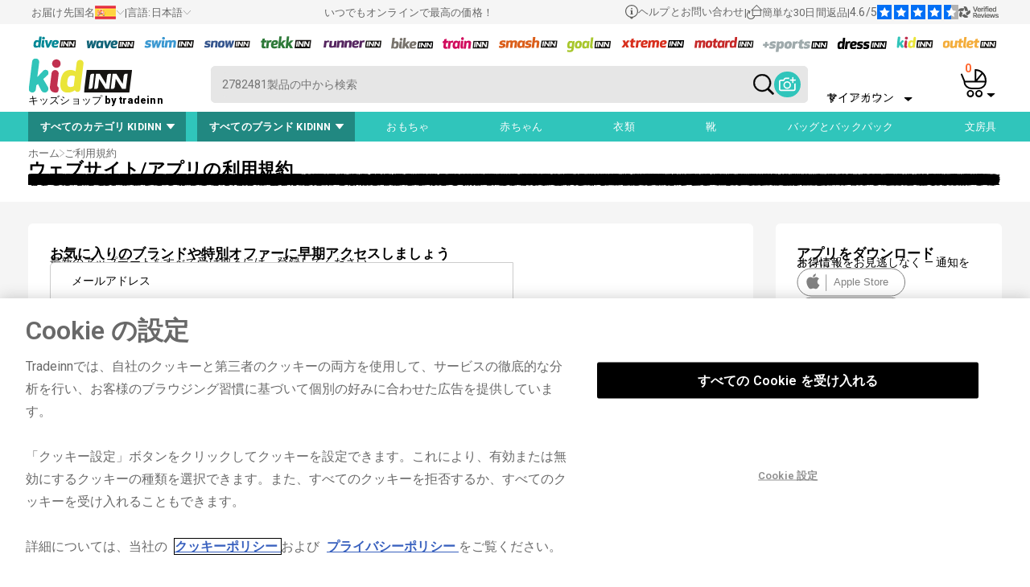

--- FILE ---
content_type: text/html; charset=UTF-8
request_url: https://www.tradeinn.com/kidinn/ja/terms/st
body_size: 47387
content:
<!DOCTYPE html>
<html lang="ja">
<head>
    
    <script>
        
    </script>
    <!-- Google Tag Manager -->
                <script>(function(w,d,s,l,i){w[l]=w[l]||[];w[l].push({'gtm.start':
                        new Date().getTime(),event:'gtm.js'});var f=d.getElementsByTagName(s)[0],
                    j=d.createElement(s),dl=l!='dataLayer'?'&l='+l:'';j.async=true;j.src=
                    'https://www.tradeinn.com/scripts/gtm.js?id='+i+dl;f.parentNode.insertBefore(j,f);
                })(window,document,'script','dataLayer','GTM-M8GN56P');</script>
                <!-- End Google Tag Manager -->
    <title>ご利用規約  | kidinn</title>
<link rel="canonical" href="https://www.tradeinn.com/kidinn/ja/terms/st" />
<meta name="title" content="ご利用規約  | kidinn" />
<meta name="robots" content="noindex, nofollow" />
<meta name="DC.creator" content="Kidinn" />
<meta name="description" content="ようこそTradeinn.comへ、当サイトはスポーツ用品の総合販売に特化した初めてのオンラインショップです。"/>
<meta name="viewport" content="width=device-width, initial-scale=1.0, maximum-scale=1.0" />
<meta property="og:image" content="https://cache.tradeinn.com/web/web/inn.jpg" />
<meta property="og:url" content="">

<link href="https://plus.google.com/105921021771447158539" rel="publisher" />
<meta name="apple-itunes-app" content="app-id=819275420">
<meta name="google-play-app" content="app-id=com.tradeinnsl">

<meta name="baidu-site-verification" content="maNN1NbLmu" />
<meta name="msvalidate.01" content="CEEBCDE501ACACA499405C09207EA073" />
<meta http-equiv="Content-Language" content="ja-ES" />
<meta http-equiv="Content-Type" content="text/html; charset=UTF-8" />

    <script src="https://cdn.cookielaw.org/scripttemplates/otSDKStub.js" data-document-language="true" type="text/javascript" charset="UTF-8" data-domain-script="e532a544-2e9c-4473-8a87-3e1f4afb0942" ></script>
        <script type="text/javascript">
        function OptanonWrapper() { }
        </script>
    
    
    <meta name="viewport" content="width=device-width, initial-scale=1.0, maximum-scale=1.0" />
    <link rel="shortcut icon" href="/web/favicon_15.ico" type="image/x-icon">
    <script>
        let info_pais = {}
    </script>
    <style>
        .-novisibility {
            display: none !important;
        }
        .ais-SearchBox-loadingIndicator {
            display: none !important;
        }
    </style>
    <style>
        .grecaptcha-badge {
            display: none;
        }
    </style>
    <script>
        
    </script>
    
    <style>
        #onetrust-banner-sdk.vertical-align-content #onetrust-button-group-parent {
            top: 50% !important;
            font-size: 1em;
        }
        
        #onetrust-reject-all-handler {
            display: none !important;
        }

        #onetrust-banner-sdk #onetrust-reject-all-handler {
            position: relative;
            top: 65px !important;
            font-size: 1em;
        }
    </style>

    
    
    
    <script type='text/javascript' src='https://static.klaviyo.com/onsite/js/XikJSd/klaviyo.js?company_id=XikJSd'></script>
    <script src="/js_new/klvy.min.js?version_tradeinn=41&version=77&prod=313"></script>
    <link rel="stylesheet" type="text/css" href="https://www.tradeinn.com/css_new/listado.css?version_tradeinn=7&version=11">
    <link rel="stylesheet" type="text/css" href="https://www.tradeinn.com/css_new/header.css?version_tradeinn=8&version=104" xmlns="http://www.w3.org/1999/html">
    <link rel="stylesheet" type="text/css" href="https://www.tradeinn.com/css_new/detalle.css?version_tradeinn=1&version=1">
    <link rel="preload" href="https://www.tradeinn.com/css_new/fancybox.min.css" as="style" onload="this.onload=null;this.rel='stylesheet'">
    <link rel="preload" href="/css_new/swiper.css" as="style" onload="this.onload=null;this.rel='stylesheet'">

    <noscript>
        <link rel="stylesheet" href="https://www.tradeinn.com/css_new/fancybox.min.css">
        <link rel="stylesheet" href="/css_new/swiper.css">
    </noscript>

    <script data-rh="true" type="application/ld+json" id="microdata-website-script">
        {
            "@context": "https://schema.org",
            "@type": ["Organization"],
            "name": "Kidinn",
            "legalName": "Tradeinn Servicios Minoristas SL",
            "url": "https://www.tradeinn.com/kidinn/ja",
            "logo": "https://cache.tradeinn.com/web/web/kidinn.svg",
            "image": "https://cache.tradeinn.com/web/home_tradeinn/kidinn-thmini.webp",
            "description": "Kidinn は子ども向けの衣類、靴、スポーツ用品を専門とするオンラインストアで、子どもたちが楽しみながらアクティブに過ごすために必要なすべてを提供します。快適さ、動きやすさ、楽しさを考慮して設計されたテクニカルウェア、靴、アクセサリーをすべての年齢に対応してご用意。Tradeinnグループの一員として、高品質な製品、安全な配送、30日間の返品保証、信頼できるカスタマーサービスを提供しています。お得なオファーをチェックして、子どもたちに最高の装備を揃えましょう。",
            "telephone": "+34 932200089",
            "email": "support@tradeinn.com",
            "address": {
                "@type": "PostalAddress",
                "streetAddress": "Carrer Pirineus, 9",
                "addressLocality": "Celrà",
                "addressRegion": "Girona",
                "postalCode": "17460",
                "addressCountry": "ES"
            },
            "sameAs": [
                "https://www.facebook.com/Kidinnbytradeinn/",
                "https://www.instagram.com/kidinn.official/?hl=es",
                "https://www.youtube.com/channel/UCQvHG5zVBvfj8Nxpatm9fOA/videos",
                "https://es.linkedin.com/company/tradeinn",
                "https://www.trustpilot.com/review/www.kidinn.com"
            ],
            "brand": {
                "@type": "Brand",
                "name": "Kidinn"
            },
            "aggregateRating": {
                "@type": "AggregateRating",
                "ratingValue": "4.6",
                "ratingCount": "4838",
                "reviewCount": "4838"
            },
            "foundingDate": "2008",
            "numberOfEmployees": "400",
            "areaServed": "Worldwide",
            "hasMerchantReturnPolicy": {
                "@type": "MerchantReturnPolicy",
                "returnPolicyCategory": "https://schema.org/MerchantReturnFiniteReturnWindow",
                "merchantReturnDays": 30,
                "returnMethod": "https://schema.org/ReturnByMail",
                "applicableCountry": "ES",
                "returnPolicyCountry": "ES"
            },
            "hasOfferCatalog": {
                "@type": "OfferCatalog",
                "name": " Kidinn",
                "url": "https://www.tradeinn.com/kidinn/ja"
            }
        }
    </script>
    
</head>
<body id="body" style="">
<div class="loading-spinner -novisibility" ></div>

<div class="layer-container js-capa-resetpassword -novisibility" id="js-capa-resetpassword" >
    <div class="layer-wrapper">
        <div class="login-options">
            <a href="javascript:void(0);" class="login-options-wrapper__active">
                <div class="login-options__active">
                    <p class="title-secundary">パスワードを再設定する</p>
                </div>
            </a>
            <div class="close-layer js-cerrar-login -visibility" id="js-cerrar-resetpassword">
                <img class="icon-cerrar-capa" loading="lazy" src="https://cache.tradeinn.com/web/web/cruz_cerrar_capa.svg" alt="close"/>
            </div>
        </div>
        <div class="content-layer ">
            <div class="form-2input-wrapper">
                <p class="txt-base">メールアドレスを入力してください。すぐにパスワード再設定用のリンクをお送りします。</p>
                <form class="form-login " name="login" method="POST" onsubmit="return false;" id="form_forgot_password">
                    <div class="icons-texts__row -novisibility" id="forgot-ok">
                        <svg class="icon_correct" xmlns="http://www.w3.org/2000/svg" width="40.552" height="40.552" viewBox="0 0 40.552 40.552">
                            <g id="mensaje_correcto" data-name="mensaje correcto" transform="translate(1 1)">
                                <path id="Fill_4_Copy" data-name="Fill 4 Copy" d="M19.276,38.552A19.276,19.276,0,1,1,38.552,19.276,19.275,19.275,0,0,1,19.276,38.552Z" fill="none" stroke="#29a617" stroke-miterlimit="10" stroke-width="2"></path>
                                <path id="Stroke_8_Copy" data-name="Stroke 8 Copy" d="M0,10.545l8.359,8.424L20.964,0" transform="translate(9.529 11.435)" fill="none" stroke="#29a617" stroke-linecap="round" stroke-linejoin="round" stroke-miterlimit="10" stroke-width="2"></path>
                            </g>
                        </svg>
                        <p class="txt-base__bold">ご提供いただいたアドレスにメールを送信しました。<br>メールサービスによっては迷惑メールフォルダに振り分けられる場合がありますので、ご確認ください。<br>注意：リンクは受信後24時間有効です。</p>
                    </div>
                    <div class="js-focus">
                        <label class="form-label" for="email_recuperar">メールアドレス</label>
                        <input class="form-input" onclick="fix_focus(this, 'focus')" onblur="fix_focus(this, 'blur')" id="email_recuperar" name="email_recuperar" maxlength="70" type="email"/>
                    </div>
                    <div class="flex__column">
                        <button class="btn-shop__primary"  type="submit" ><span>パスワードを再設定する</span> </button>
                    </div>
                    <div>
                        <p class="txt-base__error -novisibility" id="forgot_password_error">おっと！このメールアドレスは正しくないか、登録されていません。</p>
                        <p class="txt-base__ok -novisibility" id="forgot_password_ok">ご提供いただいたアドレスにメールを送信しました。<br>メールサービスによっては迷惑メールフォルダに振り分けられる場合がありますので、ご確認ください。<br>注意：リンクは受信後24時間有効です。</p>
                    </div>
                </form>
            </div>

        </div>
    </div>
</div>
<div class="layer-container js-layer-container -novisibility login-container"  id="js-layer-container-news">
    <div class="layer-wrapper" id="js-layer-container-news_content"></div>
</div>
<div class="layer-container js-layer-container -novisibility login-container"  id="js-layer-container">
    <div class="layer-wrapper">
        <div class="login-options">
            <a href="javascript:void(0);"  class="login-options-wrapper__active js-abrir-entrarCuenta" id="js-ctaActivoLogin">
                <div class="login-options__title">
                    <p class="title-secundary" id="js-txtActivoLogin">ログイン</p>
                </div>
            </a>
            <a href="javascript:void(0);"  class="login-options-wrapper__desactive js-abrir-crearCuenta" id="js-ctaActivoCuenta">
                <div class="login-options__title">
                    <p class="title-secundary" >アカウントの作成</p>
                </div>
            </a>
            <div class="close-layer js-cerrar-login" id="js-cerrar-login_superior">
                <img class="icon-cerrar-capa" loading="lazy" src="https://cache.tradeinn.com/web/web/cruz_cerrar_capa.svg" alt="close"/>
            </div>
        </div>
        <div class="content-layer">
            <div class="form-2input-wrapper js-capa-entrarCuenta" id="js-capa-entrarCuenta">
                <form class="form-login" name="login" method="POST" id="js-login_header">
                    <div id="js-mensaje_login_header" class="txt-xs__red -novisibility">メールアドレスまたはパスワードが正しくありません。</div>
                    <div class="js-focus">
                        <label class="form-label" for="email_login">メールアドレス</label>
                        <input class="form-input" onclick="fix_focus(this, 'focus')" onblur="fix_focus(this, 'blur')" id="email_login" autocomplete="username" name="メールアドレス" maxlength="70" type="email"/>
                    </div>
                    <div class="js-focus">
                        <label class="form-label" for="pass_login">パスワード</label>
                        <input class="form-input" onclick="fix_focus(this, 'focus')" onblur="fix_focus(this, 'blur')" id="pass_login" autocomplete="current-password" type="password" name="パスワード"/>
                    </div>
                    <p > <span id="forgot_password" class="txt-base pointer">パスワードをお忘れですか？</span></p>
                    <div class="panel_google">
                        <div><button class="btn-shop__primary" id="js-login_n_t" type="submit" ><span>ログイン</span> </button></div>
                        <div class="separator_google esconder_app">
                            <span>または</span>
                        </div>
                        <button id="google_btn" class="btn-secondary esconder_app" type="button">
                            <!-- Logotipo oficial “G” en SVG (según guía de marca) -->
                            <svg viewBox="0 0 48 48" aria-hidden="true">
                                <path fill="#EA4335" d="M24 9.5c3.4 0 6.1 1.4 8 2.7l6-5.9C34 2.9 29.5 1 24 1 14.8 1 6.9 6.3 3.4 14.1l7 5.4C12.8 12 17.9 9.5 24 9.5z"/>
                                <path fill="#4285F4" d="M46.5 24.5c0-1.6-.1-2.7-.3-3.9H24v7.4h12.8c-.3 2-1.8 4.9-5.1 6.9l7.8 5.9c4.6-4.2 7-10.4 7-16.3z"/>
                                <path fill="#FBBC05" d="M10.4 28.3c-.5-1.5-.8-3-.8-4.8s.3-3.3.8-4.8l-7-5.4C2.5 17.4 1 20.6 1 24s1.5 6.6 4.4 10.7l7-5.4z"/>
                                <path fill="#34A853" d="M24 47c6.5 0 12-2.1 16-5.8l-7.8-5.9c-2.2 1.5-5.1 2.5-8.2 2.5-6.1 0-11.3-4.1-13.2-9.7l-7 5.4C6.9 41.7 14.8 47 24 47z"/>
                                <path fill="none" d="M1 1h46v46H1z"/>
                            </svg>
                            <span>Googleでログイン</span>
                        </button>
                    </div>
                    <p class="txt-legal">Tradeinn Retail Services は、データ管理者として、当社 Web サイトの登録ユーザーを管理し、注文を処理するため、また製品やサービスに関連する広告を送信するために、お客様のデータを処理します。 お客様は、当社の<a href="/kidinn/ja/politica/st" title="プライバシーポリシー" target="_blank">プライバシーポリシー</a> にあるデータ保護に関する追加および詳細情報を参照することで、自分のデータにアクセス、修正、削除したり、その他の権利を行使したりすることができます。</p>
                </form>
            </div>

            <div class="form-2input-wrapper -novisibility js-capa-crearCuenta" id="js-capa-crearCuenta">
                <form class="form-login" name="crear-cuenta" method="POST" id="js-crear_cuenta_header">
                    <div class="js-focus">
                        <label class="form-label" for="nombre_new_cuenta" >名</label>
                        <input class="form-input js-check_validate_new_account"  onfocusout="validar_input(this)" id="nombre_new_cuenta" name="nombre_cuenta" maxlength="70" type="text" value="" onclick="fix_focus(this, 'focus')" onblur="fix_focus(this, 'blur')" required cirilic/>
                    </div>
                    <div class="js-focus">
                        <label class="form-label" for="apellido_new_cuenta" >姓 </label>
                        <input class="form-input js-check_validate_new_account" onfocusout="validar_input(this)" id="apellido_new_cuenta" name="apellido_cuenta" maxlength="70" type="text" value="" onclick="fix_focus(this, 'focus')" onblur="fix_focus(this, 'blur')" required cirilic/>
                    </div>
                    <div class="js-focus">
                        <label class="form-label" for="email_new_cuenta" >メールアドレス</label>
                        <input class="form-input js-check_validate_new_account" onfocusout="validar_input(this)" id="email_new_cuenta" name="email_cuenta" maxlength="70" type="email" value="" onclick="fix_focus(this, 'focus')" onblur="fix_focus(this, 'blur')" required email emailExist/>
                    </div>
                    <div class="js-focus">
                        <label class="form-label" for="email_new_cuenta2" >メールアドレス再入力</label>
                        <input class="form-input js-check_validate_new_account" onfocusout="validar_input(this)" id="email_new_cuenta2" name="email_cuenta2" maxlength="70" type="email" value="" onclick="fix_focus(this, 'focus')" onblur="fix_focus(this, 'blur')" required email equalto/>
                    </div>
                    <div class="js-focus">
                        <label class="form-label" for="pass_new_cuenta" >パスワード</label>
                        <input class="form-input js-check_validate_new_account" onfocusout="validar_input(this)" id="pass_new_cuenta" name="pass_cuenta" maxlength="70" type="password" value="" required pwd/>
                        <span class="txt-legal">* パスワードは最低6文字です。.</span>
                    </div>
                    <div class="js-focus">
                        <label class="form-label" for="pass_new_cuenta2" >パスワード確認</label>
                        <input class="form-input js-check_validate_new_account" onfocusout="validar_input(this)" id="pass_new_cuenta2" name="pass_cuenta2" maxlength="70" type="password" value="" required pwd equalto/>
                    </div>
                    <div id="js-error_create_account" class="txt-base__error -novisibility">おっと！このメールアドレスはすでに登録されています。</div>
                    <div class="input-checkbox">
                        <input type="checkbox" name="politica_acceptar" id="politica_acceptar" />
                        <label class="txt-legal" for="politica_acceptar" id="js_text-politica-acceptar">注文を管理するためのデータの処理に関する<a href="/kidinn/ja/politica/st" title="プライバシーポリシー" target="_blank">プライバシーポリシー</a>に含まれる条件を読み、同意します</label>
                    </div>
                    <div class="input-checkbox">
                        <input type="checkbox" name="nl_aceptado" id="nl_aceptado"/>
                        <label class="txt-legal" for="nl_aceptado" >メールで割引、特別セール、限定オファーを受け取りたいです。</label>
                    </div>
                    <div class="panel_google">
                        <div><div class="btn-shop__primary" id="boton_cuenta_new" onclick="form_crear_cuenta_header();"><span>アカウントの作成</span> </div></div>
                        <div class="separator_google esconder_app">
                            <span>または</span>
                        </div>
                        <button id="google_btn_create" type="button" class="esconder_app">
                            <svg viewBox="0 0 48 48" aria-hidden="true">
                                <path fill="#EA4335" d="M24 9.5c3.4 0 6.1 1.4 8 2.7l6-5.9C34 2.9 29.5 1 24 1 14.8 1 6.9 6.3 3.4 14.1l7 5.4C12.8 12 17.9 9.5 24 9.5z"/>
                                <path fill="#4285F4" d="M46.5 24.5c0-1.6-.1-2.7-.3-3.9H24v7.4h12.8c-.3 2-1.8 4.9-5.1 6.9l7.8 5.9c4.6-4.2 7-10.4 7-16.3z"/>
                                <path fill="#FBBC05" d="M10.4 28.3c-.5-1.5-.8-3-.8-4.8s.3-3.3.8-4.8l-7-5.4C2.5 17.4 1 20.6 1 24s1.5 6.6 4.4 10.7l7-5.4z"/>
                                <path fill="#34A853" d="M24 47c6.5 0 12-2.1 16-5.8l-7.8-5.9c-2.2 1.5-5.1 2.5-8.2 2.5-6.1 0-11.3-4.1-13.2-9.7l-7 5.4C6.9 41.7 14.8 47 24 47z"/>
                                <path fill="none" d="M1 1h46v46H1z"/>
                            </svg>
                            <span>Googleで登録</span>
                        </button>
                    </div>
                    <p class="txt-legal">Tradeinn Retail Services は、データ管理者として、当社 Web サイトの登録ユーザーを管理し、注文を処理するため、また製品やサービスに関連する広告を送信するために、お客様のデータを処理します。 お客様は、当社の<a href="/kidinn/ja/politica/st" title="プライバシーポリシー" target="_blank">プライバシーポリシー</a> にあるデータ保護に関する追加および詳細情報を参照することで、自分のデータにアクセス、修正、削除したり、その他の権利を行使したりすることができます。</p>
                </form>
            </div>
        </div>
    </div>
</div>

<div id="container_categorias_tiendas" class="capa-nav__container cap-categorias_container capa-nav-top__container color-border__kidinn -novisibility">
</div>
<nav class="nav-wrapper">
    <div class="nav-container nav_app_css" id="js-header_container" >
        <div class="supnav-wrapper color-primary__kidinn" id="contenedor_top_header">
            <div class="supnav-container" id="js-supnav-container">
                <div class="supnav-container-opciones -hidden__mobile" id="content_paisos_mobile">
                    <div>
                        <div class="supnav-menu pointer" id="div_cargar_paisos" onclick="cargarPaisos()">
                            <p class="txt-xs">お届け先国名</p>
                            <img loading="lazy" id="js-bandera_pais" src="" alt="" width="26" height="17"/>
                            <img loading="lazy" src="https://cache.tradeinn.com/web/web/flechaxxs_down_gris.svg" alt="down" width="11" height="5"/>
                        </div>
                        <div id="js-box_countries" class="box_paisos">
                            <div class="flex__row">
                                <div class="box_paisos-wrapper">
                                    <img loading="lazy" src="https://cache.tradeinn.com/web/web/kidinn.svg" alt="kidinn" class="logo_idiomas -novisibility  main-logo"/>
                                    <div class="js-cerrar_paisos cerrar_paisos">
                                        <svg onclick="cerrarPaisos()" class="ais-SearchBox-resetIcon" xmlns="http://www.w3.org/2000/svg" width="17.604" height="17.604" viewBox="0 0 17.604 17.604">
                                            <g id="Grupo_65" data-name="Grupo 65" transform="translate(-2477.809 -2592.341)">
                                                <line id="Línea_1" data-name="Línea 1" x2="14.775" y2="14.775" transform="translate(2479.224 2593.755)" fill="none" stroke="#000" stroke-linecap="round" stroke-width="2"/>
                                                <line id="Línea_2" data-name="Línea 2" x1="14.775" y2="14.775" transform="translate(2479.224 2593.755)" fill="none" stroke="#000" stroke-linecap="round" stroke-width="2"/>
                                            </g>
                                        </svg>
                                    </div>
                                </div>
                                <div class="nav-idioma-container__mobile" id="js-block_idioma_mobile">
                                    <div class="form-wrapper grid100 txt-base js-idioma_mobile languaje-wrapper__mobile -novisibility">
                                        <p class="txt-subtitle">言語: 日本語</p>
                                    </div>
                                    <ul class="listaPais" id="js-idiomas_mobile"></ul>
                                </div>
                                <div class="flex__column05" id="js-block_pais_mobile">
                                    <div class="supnav-menu pointer titulo-paises" id="" onclick="cargarPaisos()">
                                        <p class="txt-subtitle">お届け先国名</p>
                                        <img loading="lazy" id="bandera_pais_mobile" src="" alt="" width="26" height="17"/>
                                        <img loading="lazy" src="https://cache.tradeinn.com/web/web/flechaxxs_down_gris.svg" alt="down" width="11" height="5"/>
                                    </div>
                                    <div class="form-wrapper buscador_paises js-focus" id="input_buscador_paisos_mobile">
                                        <label class="form-label" for="js-buscador_paises">国を選択</label>
                                        <input class="form-input" id="js-buscador_paises" name="国を選択" type="text"/>
                                    </div>
                                    <ul class="listaPais" id="js-list_paisos">
                                    </ul>
                                </div>
                            </div>


                        </div>
                    </div>
                    <p class="txt-xs">|</p>
                    <div>
                        <div class="supnav-menu pointer" onclick="verIdiomas()">
                            <p class="txt-xs">言語: </p><span class="txt-xs">日本語</span>
                            <img loading="lazy" src="https://cache.tradeinn.com/web/web/flechaxxs_down_gris.svg" alt="down" width="11" height="5"/>
                        </div>
                        <div id="js-box_idiomas" class="box_paisos">
                            <div class="js-cerrar_idiomas cerrar_paisos flex__row">
                                <svg onclick="cerrarIdiomas()" class="ais-SearchBox-resetIcon" xmlns="http://www.w3.org/2000/svg" width="16.318" height="16.045" viewBox="0 0 16.318 16.045">
                                    <g id="Grupo_1" data-name="Grupo 1" transform="translate(-355.448 -839.051)">
                                        <path id="flechamini_der" d="M1,1,8.435,8.274l5.783,5.658" transform="matrix(1, 0.017, -0.017, 1, 356.129, 839.476)" fill="none" stroke="#000" stroke-linecap="round" stroke-linejoin="round" stroke-width="2" fill-rule="evenodd"></path>
                                        <path id="flechamini_der-2" data-name="flechamini_der" d="M1,1,8.435,8.274l5.783,5.658" transform="translate(371.072 839.465) rotate(90)" fill="none" stroke="#000" stroke-linecap="round" stroke-linejoin="round" stroke-width="2" fill-rule="evenodd"></path>
                                    </g>
                                </svg>

                            </div>
                            <ul id="js-list_idiomas" class="listaPais listaIdiomas">
                                <li><a  href='https://www.tradeinn.com/kidinn/es/terms/st' title='Español'>Español</a></li><li><a  href='https://www.tradeinn.com/kidinn/en/terms/st' title='English'>English</a></li><li><a  href='https://www.tradeinn.com/kidinn/fr/terms/st' title='Français'>Français</a></li><li><a  href='https://www.tradeinn.com/kidinn/de/terms/st' title='Deutsch'>Deutsch</a></li><li><a  href='https://www.tradeinn.com/kidinn/it/terms/st' title='Italiano'>Italiano</a></li><li><a  href='https://www.tradeinn.com/kidinn/pt/terms/st' title='Portugués'>Portugués</a></li><li><a  href='https://www.tradeinn.com/kidinn/sv/terms/st' title='Svenska'>Svenska</a></li><li><a  href='https://www.tradeinn.com/kidinn/nl/terms/st' title='Nederlands'>Nederlands</a></li><li><a  rel='nofollow'  href='https://www.tradeinn.com/kidinn/zh/terms/st' title='简体中文'>简体中文</a></li><li><a  href='https://www.tradeinn.com/kidinn/pl/terms/st' title='Polski'>Polski</a></li><li><a  href='https://www.tradeinn.com/kidinn/ko/terms/st' title='한국어'>한국어</a></li><li><a  href='https://www.tradeinn.com/kidinn/ja/terms/st' title='日本語'>日本語</a></li><li><a  href='https://www.tradeinn.com/kidinn/gr/terms/st' title='Ελληνικά'>Ελληνικά</a></li><li><a  href='https://www.tradeinn.com/kidinn/da/terms/st' title='Dansk'>Dansk</a></li><li><a  href='https://www.tradeinn.com/kidinn/no/terms/st' title='Norsk'>Norsk</a></li><li><a  href='https://www.tradeinn.com/kidinn/fi/terms/st' title='Suomi'>Suomi</a></li><li><a  rel='nofollow'  href='https://www.tradeinn.com/kidinn/ca/terms/st' title='Català'>Català</a></li><li><a  href='https://www.tradeinn.com/kidinn/ru/terms/st' title='Pусский'>Pусский</a></li>
                            </ul>
                        </div>
                    </div>
                </div>
                <div class="supnav-container-opciones -hidden__mobile">
                    <p class="txt-xs">いつでもオンラインで最高の価格！</p>
                </div>
                <div class="supnav-container-opciones " id="js-verificados_mobile">
                    <div class="-hidden__mobile"><a rel="nofollow" href="/kidinn/ja/help/st" title="ヘルプとお問い合わせ" class="supnav-menu" onclick="loadHTML(this)">
                        <svg id="Page_1" data-name="Page 1" xmlns="http://www.w3.org/2000/svg" width="15.738" height="17.769" viewBox="0 0 15.738 17.769">
                            <path id="Fill_1" data-name="Fill 1" d="M2.367.887V0H0V.91H.546V4.187H0V5.1H2.913V4.187H2.367Z" transform="translate(6.412 6.643)" fill="#61615f"/>
                            <g id="Group_7" data-name="Group 7">
                                <path id="Fill_2" data-name="Fill 2" d="M.91,0A.911.911,0,1,1,0,.91.91.91,0,0,1,.91,0" transform="translate(6.959 3.729)" fill="#61615f"/>
                                <g id="Group_6" data-name="Group 6">
                                    <path id="Fill_4" data-name="Fill 4" d="M7.869,17.769h0L5.46,15.359a7.857,7.857,0,1,1,4.818,0L7.869,17.768Zm0-16.645a6.743,6.743,0,1,0,6.746,6.745A6.753,6.753,0,0,0,7.869,1.123Z" fill="#61615f"/>
                                </g>
                            </g>
                        </svg>
                        <p class="txt-xs">ヘルプとお問い合わせ</p>
                    </a></div>
                    <p class="txt-xs -hidden__mobile">|</p>
                    <div  class="-hidden__mobile"><a href="/kidinn/ja/returns_info/st" title="返品"  rel="nofollow" class="supnav-menu" onclick="loadHTML(this)">
                        <svg id="Page_1" data-name="Page 1" xmlns="http://www.w3.org/2000/svg" width="19" height="17.759" viewBox="0 0 19 17.759">
                            <defs>
                                <clipPath id="clip-path">
                                    <path id="Clip_2" data-name="Clip 2" d="M19,17.759H0V0H19V17.759Z" fill="none"/>
                                </clipPath>
                            </defs>
                            <path id="Clip_2-2" data-name="Clip 2" d="M19,17.759H0V0H19V17.759Z" fill="none"/>
                            <g id="Page_1-2" data-name="Page 1" clip-path="url(#clip-path)">
                                <path id="Fill_1" data-name="Fill 1" d="M5.152,17.76A5.155,5.155,0,0,1,2.578,8.14l-1.509-.4a.507.507,0,0,1-.376-.449.466.466,0,0,1,.016-.17A.51.51,0,0,1,1.2,6.748a.5.5,0,0,1,.123.015l3.191.842L3.673,10.8a.506.506,0,1,1-.977-.26L3.1,9a4.145,4.145,0,0,0,2.057,7.743c.107,0,.215,0,.321-.012a4.088,4.088,0,0,0,2.279-.913,4.162,4.162,0,0,0,1.357-2.031h-1.8a.456.456,0,0,1-.456-.455V7.175H6.016A.456.456,0,0,1,5.7,6.4L11.959.133a.456.456,0,0,1,.643,0L18.867,6.4a.456.456,0,0,1-.322.778H17.7v6.161a.456.456,0,0,1-.455.455H10.156a5.132,5.132,0,0,1-4.6,3.952C5.422,17.754,5.286,17.76,5.152,17.76ZM7.775,7.175v5.707h9.012V7.175ZM12.28,1.1h0L7.118,6.263H17.445L12.28,1.1Z" transform="translate(0 0)" fill="#61615f"/>
                            </g>
                        </svg>
                        <p class="txt-xs">簡単な30日間返品</p>
                    </a></div>
                    <p class="txt-xs -hidden__mobile">|</p>
                    <div>
                        <a target="_blank" rel="nofollow" href="https://www.verified-reviews.co.uk/reviews/kidinn.com" title="Verified Reviews" class="supnav-menu supnav-opiniones" >
                            <p class="txt-xs">4.6/5</p>
                            <picture>
                                <source media="(min-width: 1070px)" srcset="https://cache.tradeinn.com/web/web/opi-verificadas_stars.svg">
                                <source media="(max-width: 1069px)" srcset="https://cache.tradeinn.com/web/web/opi-verificadas_stars_mobile.svg">
                                <img src="https://cache.tradeinn.com/web/web/opi-verificadas_stars.svg" alt="stars">
                            </picture>
                            <picture>
                                <source media="(min-width: 1070px)" srcset="https://cache.tradeinn.com/web/web/opi-verificadas_en.svg">
                                <source media="(max-width: 1069px)" srcset="https://cache.tradeinn.com/web/web/opi-verificadas_en_mobile.svg">
                                <img src="https://cache.tradeinn.com/web/web/opi-verificadas_es.svg" alt="Verified Reviews logo">
                            </picture>
                        </a>
                    </div>
                   <!-- <p class="txt-xs -hidden__mobile -novisibility">|</p>
                   <div class="-novisibility -hidden__mobile -novisibility">
                        <a href="/kidinn/ja/lab/productos" title="Lab" onclick="loadHTMLAll(this)" rel="noopener">
                            <svg xmlns="http://www.w3.org/2000/svg"  width="29.494" height="12.254" viewBox="0 0 29.494 12.254">
                                <defs>
                                    <clipPath id="clip-path">
                                        <path id="Clip_4" data-name="Clip 4" d="M0,0H11.612V12.253H0Z" transform="translate(0.007 0.247)" fill="none"/>
                                    </clipPath>
                                </defs>
                                <g id="Group_8" data-name="Group 8" transform="translate(0 -0.312)">
                                    <path id="Fill_1" data-name="Fill 1" d="M5.9,12.254H0L2.159,0H7.948c2.06,0,3.371.369,4.008,1.127a2.3,2.3,0,0,1,.4,1.953,4.041,4.041,0,0,1-2.076,2.672A2.233,2.233,0,0,1,11.828,8.56C11.4,11.045,9.459,12.254,5.9,12.254ZM4.85,7.131,4.459,9.394H6.212c.858,0,1.758-.133,1.923-1.123A.878.878,0,0,0,8,7.521c-.3-.361-1.028-.39-1.874-.39ZM5.6,2.859h0L5.242,4.9H6.909c.868,0,1.454-.4,1.566-1.073a.788.788,0,0,0-.112-.672c-.249-.3-.81-.3-1.351-.3H5.6Z" transform="translate(17.084 0.313)" fill="#61615f"/>
                                    <g id="Group_5" data-name="Group 5" transform="translate(5.938 0.065)">
                                        <path id="Clip_4-2" data-name="Clip 4" d="M0,0H11.612V12.253H0Z" transform="translate(0.007 0.247)" fill="none"/>
                                        <g id="Group_5-2" data-name="Group 5" clip-path="url(#clip-path)">
                                            <path id="Fill_3" data-name="Fill 3" d="M3.908,12.254H0L3.148,6.322,6.53,0h4.084l1,5.485-1.192,6.767H8.843l-.187-1.616h-4l-.75,1.616ZM7.89,3.693,5.865,8.084H8.4Z" transform="translate(0.007 0.247)" fill="#61615f"/>
                                        </g>
                                    </g>
                                    <path id="Fill_6" data-name="Fill 6" d="M6.662,9.394H4.527L6.178,0H2.161L0,12.253H5.144Z" transform="translate(0 0.313)" fill="#61615f"/>
                                </g>
                            </svg>
                        </a>
                    </div>-->
                </div>
            </div>
        </div>

        <div class="nav-logos-wrapper">
            <ul class="nav-logos-container">
                <li class="nav-logo__tiendas"><a id="id_tienda_url_1" data-name_shop="diveinn" data-shop="1" class="js-mostrar_categorias" href="/diveinn/ja" title="ダイビングショップ">
                    <img loading="lazy" src="https://cache.tradeinn.com/web/web/diveinnmini.svg" class="diveinnmini"  alt="diveinn" width="58" height="17"/></a>
                </li>
                <li class="nav-logo__tiendas"><a id="id_tienda_url_7" data-name_shop="waveinn" data-shop="7" class="js-mostrar_categorias" href="/waveinn/ja" title="マリンスポーツ＆フィッシングショップ">
                    <img loading="lazy" src="https://cache.tradeinn.com/web/web/waveinnmini.svg" class="waveinnmini" alt="waveinn" width="64" height="13"/></a>
                </li>
                <li class="nav-logo__tiendas"><a id="id_tienda_url_6" data-name_shop="swiminn" data-shop="6" class="js-mostrar_categorias" href="/swiminn/ja" title="スイミングショップ">
                    <img loading="lazy" src="https://cache.tradeinn.com/web/web/swiminnmini.svg" class="swiminnmini" alt="swiminn" width="66" height="17"/></a>
                </li>
                <li class="nav-logo__tiendas"><a id="id_tienda_url_2" data-name_shop="snowinn" data-shop="2" class="js-mostrar_categorias" href="/snowinn/ja" title="スキーショップ">
                    <img loading="lazy" src="https://cache.tradeinn.com/web/web/snowinnmini.svg" class="snowinnmini" alt="snowinn" width="62" height="13"/></a>
                </li>
                <li class="nav-logo__tiendas"><a id="id_tienda_url_3" data-name_shop="trekkinn" data-shop="3" class="js-mostrar_categorias" href="/trekkinn/ja" title="アウトドアショップ">
                    <img loading="lazy" src="https://cache.tradeinn.com/web/web/trekkinnmini.svg" class="trekkinnmini" alt="trekkinn" width="69" height="18"/></a>
                </li>
                <li class="nav-logo__tiendas"><a id="id_tienda_url_10" data-name_shop="runnerinn" data-shop="10" class="js-mostrar_categorias" href="/runnerinn/ja" title="ランニング＆トライアスロンショップ">
                    <img loading="lazy" src="https://cache.tradeinn.com/web/web/runnerinnmini.svg" class="runnerinnmini" alt="runnerinn" width="78" height="14"/></a>
                </li>
                <li class="nav-logo__tiendas"><a id="id_tienda_url_4" data-name_shop="bikeinn" data-shop="4" class="js-mostrar_categorias" href="/bikeinn/ja" title="自転車ショップ">
                    <img loading="lazy" src="https://cache.tradeinn.com/web/web/bikeinnmini.svg" class="bikeinnmini"  alt="bikeinn" width="57" height="16"/></a>
                </li>
                <li class="nav-logo__tiendas"><a id="id_tienda_url_13" data-name_shop="traininn" data-shop="13" class="js-mostrar_categorias" href="/traininn/ja" title="フィットネスショップ">
                    <img loading="lazy" src="https://cache.tradeinn.com/web/web/traininnmini.svg" class="traininnmini" alt="traininn" width="62" height="17"/></a>
                </li>
                <li class="nav-logo__tiendas"><a id="id_tienda_url_5" data-name_shop="smashinn" data-shop="5" class="js-mostrar_categorias" href="/smashinn/ja" title="テニス＆パドルテニスショップ">
                    <img loading="lazy" src="https://cache.tradeinn.com/web/web/smashinnmini.svg" class="smashinnmini" alt="smashinn" width="76" height="16"/></a>
                </li>
                <li class="nav-logo__goalinn nav-logo__tiendas"><a id="id_tienda_url_11" data-name_shop="goalinn" data-shop="11" class="js-mostrar_categorias" href="/goalinn/ja" title="サッカーショップ">
                    <img loading="lazy" src="https://cache.tradeinn.com/web/web/goalinnmini.svg" class="goalinnmini" alt="goalinn" width="59" height="21"/></a>
                </li>
                <li class="nav-logo__tiendas"><a id="id_tienda_url_14" data-name_shop="xtremeinn" data-shop="14" class="js-mostrar_categorias" href="/xtremeinn/ja" title="エクストリーム・スポーツ・ショップ">
                    <img loading="lazy" src="https://cache.tradeinn.com/web/web/xtremeinnmmini.svg" class="xtremeinnmini" alt="xtremeinn" width="84" height="16"/></a>
                </li>
                <li class="nav-logo__tiendas"><a id="id_tienda_url_8" data-name_shop="motardinn" data-shop="8" class="js-mostrar_categorias" href="/motardinn/ja" title="モーターサイクルショップ">
                    <img loading="lazy" src="https://cache.tradeinn.com/web/web/motardinnmini.svg" class="motardinnmini" alt="motardinn" width="78" height="17"/></a>
                </li>
                <li class="nav-logo__tiendas"><a id="id_tienda_url_777" data-name_shop="sportsinn" data-shop="777" class="js-mostrar_categorias" href="/sports/ja" title="その他のスポーツ">
                    <img loading="lazy" src="https://cache.tradeinn.com/web/web/sportsinnmini.svg" alt="+sportsinn" class="sportsinnmini" width="56" height="14"/></a>
                </li>
                <li class="nav-logo__tiendas"><a id="id_tienda_url_12" data-name_shop="dressinn" data-shop="12" class="js-mostrar_categorias" href="/dressinn/ja" title="ファッションショップ">
                    <img loading="lazy" src="https://cache.tradeinn.com/web/web/dressinnmini.svg" class="dressinnmini" alt="dressinn" width="66" height="17"/></a>
                </li>
                <li class="nav-logo__tiendas"><a id="id_tienda_url_15" data-name_shop="kidinn" data-shop="15" class="js-mostrar_categorias" href="/kidinn/ja" title="キッズショップ">
                    <img loading="lazy" src="https://cache.tradeinn.com/web/web/kidinnmini.svg" class="kidinnmini" alt="kidinn" width="48" height="17"/></a>
                </li>
                <li class="nav-logo__tiendas"><a id="id_tienda_url_9" data-name_shop="outetinn" data-shop="9" class="js-mostrar_categorias tooltip-new-container" href="/outletinn/ja" title="アウトレットストア">
                    <img loading="lazy" src="https://cache.tradeinn.com/web/web/outletinnmini.svg" class="outletinnmini" alt="outetinn" width="72" height="16"/></a>
                </li>
                <li class="nav-logo__otras"><a id="id_tienda_url_16" data-name_shop="techinn" data-shop="16" class="js-mostrar_categorias" href="/techinn/ja" title="テクノロジーショップ">
                    <img loading="lazy" src="https://cache.tradeinn.com/web/web/techinnmini.svg" class="techinnmini" alt="techinn" width="60" height="17"/></a>
                </li>
                <li class="nav-logo__otras"><a  id="id_tienda_url_17" data-name_shop="bricoinn" data-shop="17" class="js-mostrar_categorias" href="/bricoinn/ja" title="ホーム・ガーデン・DIYショップ">
                    <img loading="lazy" src="https://cache.tradeinn.com/web/web/bricoinnmini.svg" class="bricoinnmini" alt="bricoinn" width="66" height="17"/></a>
                </li>
                <li class="nav-logo__otras"><a id="id_tienda_url_9" data-name_shop="outetinn" data-shop="9" class="js-mostrar_categorias tooltip-new-container" href="/outletinn/ja" title="アウトレットストア">
                    <img loading="lazy" src="https://cache.tradeinn.com/web/web/outletinnmini.svg" class="outletinnmini outletinnmini_otras" alt="outetinn" width="72" height="16"/></a>
                </li>

            </ul>
        </div>
        <a href="" class="nav-menu__icono color_kidinn js-menu-mobile esconder_app" title="2782481製品の中から検索">
            <svg xmlns="http://www.w3.org/2000/svg" width="30" height="21" viewBox="0 0 30 21">
                <g id="Grupo_45" data-name="Grupo 45" transform="translate(-17 -84)">
                    <rect id="Rectángulo_2" data-name="Rectángulo 2" width="30" height="3" rx="1.5" transform="translate(17 84)"/>
                    <rect id="Rectángulo_3" data-name="Rectángulo 3" width="30" height="3" rx="1.5" transform="translate(17 93)"/>
                    <rect id="Rectángulo_4" data-name="Rectángulo 4" width="30" height="3" rx="1.5" transform="translate(17 102)"/>
                </g>
            </svg>

        </a>
        <div class="primary-logo-wrapper esconder_app">
            <a href="/kidinn/ja" onclick="loadHTMLAll(this)" title="キッズショップ" class="nav-logo pointer">
                <img loading="lazy" src="https://cache.tradeinn.com/web/web/kidinn.svg" alt="kidinn" class=" main-logo main-logo_kidinn" width="130" height="45"/>
                <div class="nav-logo__txt">
                    <div class="txt-xs txt-xs__black txt-xs__inlineblok">キッズショップ</div>
                <span class="txt-xs txt-xs__bold txt-xs__inlineblok ">by tradeinn</span>
            </a> </div>
    </div>


    <div class="nav-cesta nav-idioma esconder_app" id="no-menu__on" >
        <div class="nav-idioma-container" onclick="mostrar_paises_mobile(this, 'all')">
            <span class="txt-base visible_mobile">お届け先国名</span>
            <span class="iconos_mobile_header"><img loading="lazy" src="" alt="bandera" id="bandera_header_mobile2" class="bandera_top_mobile" width="26" height="17"/></span>
        </div>
    </div>
    <div class="nav-cesta esconder_app nav-buscador__mobile -novisibility" id="id_bucador_lupa_search" onclick="mostrar_buscador_search()">
        <img loading="lazy" src="https://cache.tradeinn.com/web/web/buscador_new.svg" alt="search"/>
    </div>
    <div class="nav-cesta esconder_app nav-micuenta" id="no-menu__on2" >
        <div rel="nofollow" class="pointer nav-cesta__cuenta js-abrir-login"title="マイアカウント">
            <span class="txt-base txt-base__gris -hidden__mobile"  id="indetificate"  >サインイン</span>
            <p class="txt-base__bold icons-texts__row -hidden__mobile">マイアカウント <img class="-hidden__mobile" loading="lazy" src="https://cache.tradeinn.com/web/web/flechallena_down_negra.svg" alt="down" width="11" height="5"/></p>
            <img loading="lazy" src="https://cache.tradeinn.com/web/web/micuenta_new.svg" alt="acount" class="-visible_tablet header-icon__mobile" id="js-icon_mi_cuenta">
        </div>
        <div class="layer-myaccount-menu -novisibility js-layer-myaccount-menu js-abrir-login_hover">
            <div class="nav-primary-container container-capa-cesta nav-primary-container__cuenta js-menu_mobile_mi_cuenta -visibility" id="menu_mi_cuenta_hover">
                <div class="coinns-container">
                    <a class="icons-texts__columntorow" href="/kidinn/ja/myaccount/coinns" title="CoINNs">
                    <p class="txt-base">現在のCoINNs獲得枚数は  <strong> <span id="numero_coinns_menu_header"></span> CoINNs = <span class="coinns_txt_outstanding" ><span id="valor_coinns_menu_header"></span>€ </span></strong> <svg xmlns="http://www.w3.org/2000/svg" width="15" height="15" viewBox="0 0 15 15">
                        <g id="Grupo_24" data-name="Grupo 24" transform="translate(-1552 -692)">
                            <path id="Elipse_1" data-name="Elipse 1" d="M7.5,1A6.5,6.5,0,1,0,14,7.5,6.507,6.507,0,0,0,7.5,1m0-1A7.5,7.5,0,1,1,0,7.5,7.5,7.5,0,0,1,7.5,0Z" transform="translate(1552 692)"/>
                            <path id="Trazado_33" data-name="Trazado 33" d="M6.042,11H4.958V4.66H6.042ZM4.87,2.979a.647.647,0,0,1,.161-.445.6.6,0,0,1,.478-.182.614.614,0,0,1,.48.182.64.64,0,0,1,.164.445.619.619,0,0,1-.164.439.626.626,0,0,1-.48.176.616.616,0,0,1-.478-.176A.626.626,0,0,1,4.87,2.979Z" transform="translate(1554 693)"/>
                        </g>
                    </svg></p>
                    </a>
                </div>
                <button class="btn-shop__primary" id="js-login_n_t_hover" type="submit" ><span>ログイン</span> </button>
                <div class="nav-primary__link"><a class="txt-nav icons-texts__row" href="/kidinn/ja/myaccount" title="私の注文">
                    <svg  xmlns="http://www.w3.org/2000/svg" width="29" height="35" viewBox="0 0 24.551 29.248">
                        <path  id="mc_pedidos" d="M16.57,11.3l-.078.048a.443.443,0,0,0-.176.1l-4.04,2.427L1.913,7.65,6.2,5.075,16.569,11.3Zm1.275-.782L7.485,4.3l4.791-2.862L22.64,7.652l-4.794,2.86Zm-4.939,4.5,3.165-1.888v2.213a.674.674,0,0,0,.32.576.608.608,0,0,0,.635.007l2.163-1.3a.645.645,0,0,0,.318-.57V11.04l3.761-2.246V21.231L12.906,27.425V15.013Zm4.447-.818V12.348l.894-.531v1.845ZM1.283,21.23V8.8l10.34,6.216V27.425ZM24.225,7.066,12.6.094l-.1-.07h-.057A.509.509,0,0,0,12.276,0h-.069a.368.368,0,0,0-.129.023h-.272V.18L.344,7.057a.588.588,0,0,0-.122.082l-.175.024L0,21.6a.725.725,0,0,0,.327.584l11.548,6.933a.611.611,0,0,0,.4.135.646.646,0,0,0,.372-.119l11.613-6.972a.714.714,0,0,0,.29-.56V7.626A.656.656,0,0,0,24.225,7.066Z" fill-rule="evenodd"/>
                    </svg>
                    <p class="txt-base">私の注文</p></a>
                </div>
                <div class="nav-primary__link"><a class="txt-nav icons-texts__row" href="/kidinn/ja/myaccount/data" title="お客様情報">
                    <svg xmlns="http://www.w3.org/2000/svg" width="28.103" height="31.509" viewBox="0 0 28.103 31.509">
                        <g id="micuenta" transform="translate(0.601 0.6)">
                            <path id="Elipse_10" data-name="Elipse 10" d="M6.472-.5a7.1,7.1,0,0,1,6.971,7.2,7.1,7.1,0,0,1-6.971,7.206A7.1,7.1,0,0,1-.5,6.7,7.1,7.1,0,0,1,6.472-.5Zm0,12.823A5.51,5.51,0,0,0,11.851,6.7,5.51,5.51,0,0,0,6.472,1.086,5.51,5.51,0,0,0,1.087,6.7,5.51,5.51,0,0,0,6.472,12.323Z" transform="translate(6.981 0.033)"/>
                            <path id="Elipse_10_-_Contorno" data-name="Elipse 10 - Contorno" d="M6.5-.6h0a7.243,7.243,0,0,1,7.1,7.34,7.242,7.242,0,0,1-7.1,7.337A7.244,7.244,0,0,1-.6,6.736,7.242,7.242,0,0,1,6.5-.6Zm0,14.411A6.975,6.975,0,0,0,13.343,6.74,6.977,6.977,0,0,0,6.5-.334,6.976,6.976,0,0,0-.334,6.736,6.977,6.977,0,0,0,6.507,13.811ZM6.5.986A5.655,5.655,0,0,1,12.017,6.74a5.653,5.653,0,0,1-5.509,5.749H6.5A5.653,5.653,0,0,1,.987,6.735,5.651,5.651,0,0,1,6.5.986Zm0,11.237A5.388,5.388,0,0,0,11.751,6.74,5.389,5.389,0,0,0,6.5,1.252,5.385,5.385,0,0,0,1.253,6.735,5.388,5.388,0,0,0,6.5,12.223Z" transform="translate(6.948)"/>
                            <path id="Trazado_270" data-name="Trazado 270" d="M27.334,23.463H-.5v-.794A14.19,14.19,0,0,1,13.416,8.25,14.19,14.19,0,0,1,27.334,22.669ZM1.111,21.876H25.725A12.568,12.568,0,0,0,13.418,9.836,12.567,12.567,0,0,0,1.111,21.876Z" transform="translate(0.033 7.313)"/>
                            <path id="Trazado_270_-_Contorno" data-name="Trazado 270 - Contorno" d="M27.5,23.629H-.6V22.7A14.323,14.323,0,0,1,13.447,8.15,14.323,14.323,0,0,1,27.5,22.7ZM-.333,23.363H27.234V22.7A14.057,14.057,0,0,0,13.447,8.416,14.058,14.058,0,0,0-.333,22.7Zm1.478-1.322H1.005l.006-.139A12.7,12.7,0,0,1,13.448,9.736,12.7,12.7,0,0,1,25.89,21.9l.006.139Zm.139-.266H25.618A12.436,12.436,0,0,0,13.448,10,12.434,12.434,0,0,0,1.284,21.776Z" transform="translate(0 7.28)"/>
                        </g>
                    </svg>
                    <p class="txt-base">お客様情報</p></a>
                </div>
                <div class="nav-primary__link"><a class="txt-nav icons-texts__row" href="/kidinn/ja/myaccount/coinns" title="マイ CoINNs">
                    <svg xmlns="http://www.w3.org/2000/svg" xmlns:xlink="http://www.w3.org/1999/xlink" width="28.059" height="30.43" viewBox="0 0 28.059 30.43">
                        <defs>
                            <clipPath id="clip-path">
                                <rect id="Rectángulo_3" data-name="Rectángulo 3" width="18.472" height="7.043"/>
                            </clipPath>
                        </defs>
                        <g id="Grupo_1" data-name="Grupo 1" transform="translate(-86.253 -190.165)">
                            <path id="Trazado_35" data-name="Trazado 35" d="M26.337,7.38a6.191,6.191,0,0,1-1.486,1.143,12.415,12.415,0,0,1-2.2,14.4,12.141,12.141,0,0,1-3.875,2.643,12.1,12.1,0,0,1-9.487,0,12.14,12.14,0,0,1-3.874-2.643,12.412,12.412,0,0,1,0-17.438A12.14,12.14,0,0,1,9.286,2.84a11.988,11.988,0,0,1,4.744-.969,12.17,12.17,0,0,1,1.808.135A6.243,6.243,0,0,1,16.424.212,13.966,13.966,0,0,0,14.03.006,13.8,13.8,0,0,0,8.569,1.122a13.975,13.975,0,0,0-4.46,3.042,14.315,14.315,0,0,0,0,20.076,13.975,13.975,0,0,0,4.46,3.042,13.92,13.92,0,0,0,10.922,0,13.975,13.975,0,0,0,4.459-3.042A14.336,14.336,0,0,0,26.337,7.38" transform="translate(86.253 192.198)" fill-rule="evenodd"/>
                            <path id="Trazado_36" data-name="Trazado 36" d="M28.875,5.044a.558.558,0,0,1-.553.56H26.2V7.751a.553.553,0,1,1-1.106,0V5.6H22.97a.56.56,0,0,1,0-1.119h2.123V2.337a.553.553,0,1,1,1.106,0V4.485h2.123a.558.558,0,0,1,.553.56M25.646,0A5.014,5.014,0,0,0,20.66,5.044a4.986,4.986,0,1,0,9.971,0A5.014,5.014,0,0,0,25.646,0" transform="translate(82.647 190.164)" fill-rule="evenodd"/>
                            <g id="Grupo_13" data-name="Grupo 13" transform="translate(91.052 203.499)">
                                <g id="Grupo_10" data-name="Grupo 10" transform="translate(0 0)" clip-path="url(#clip-path)">
                                    <path id="Trazado_32" data-name="Trazado 32" d="M.88,7.043H0l.107-.874h0L.382,3.935.626,1.943.758.874A1.024,1.024,0,0,1,1.745,0h.88L2.518.874l-.65,5.3a1.024,1.024,0,0,1-.988.874" transform="translate(0 0)"/>
                                    <path id="Trazado_33" data-name="Trazado 33" d="M67.977,0h.88L68.75.874l-.325,2.648-.432,3.522H66.232l-2.945-4.7-.469,3.821a1.024,1.024,0,0,1-.988.874c-.034,0-.06,0-.1,0H60.95l.107-.874h0l.325-2.648L61.815,0h1.761L66.52,4.7l.093-.76.245-1.992L66.99.874A1.023,1.023,0,0,1,67.977,0" transform="translate(-50.386 0)"/>
                                    <path id="Trazado_34" data-name="Trazado 34" d="M22.264,0h.88l-.107.874-.325,2.648L22.28,7.043H20.519l-2.945-4.7L17.1,6.169a1.024,1.024,0,0,1-.988.874c-.034,0-.06,0-.1,0h-.783l.107-.874h0l.325-2.648L16.1,0h1.761l2.945,4.7.093-.76.245-1.992L21.277.874A1.023,1.023,0,0,1,22.264,0" transform="translate(-12.596 0)"/>
                                </g>
                            </g>
                        </g>
                    </svg>
                    <p class="txt-base">マイ CoINNs</p></a>
                </div>
                <div class="nav-primary__link"><a class="txt-nav icons-texts__row" href="/kidinn/ja/myaccount/newsletter" title="私のニュースレター">
                    <svg xmlns="http://www.w3.org/2000/svg" width="33.587" height="31.615" viewBox="0 0 33.587 31.615">
                        <path id="Unión_7" data-name="Unión 7" d="M-100.7,372.614a.3.3,0,0,1-.3-.3V352.179a.3.3,0,0,1,.135-.251l3.391-2.222v-5.357a.3.3,0,0,1,.3-.3h8.33l4.577-3a.3.3,0,0,1,.33,0l4.517,3h8.177a.3.3,0,0,1,.3.3v5.328l3.4,2.254a.3.3,0,0,1,.134.25v20.134a.3.3,0,0,1-.3.3Zm1.3-1.6h30.389V354.173l-14.841,12.568a.3.3,0,0,1-.184.07.3.3,0,0,1-.229-.067l-6.627-5.528-8.507-7.064Zm3.527-16.034,6,5.007,5.8,4.816,11.529-9.819V345.65H-95.873Zm24.932-1.269,1.4-1.185-1.4-.929Zm-27.915-1.186,1.383,1.148v-2.056Zm12.93-8.476h3.615l-1.8-1.193ZM-84.3,360.2a5.066,5.066,0,0,1-3.552-1.412,5.192,5.192,0,0,1-1.512-3.816,6.6,6.6,0,0,1,1.645-4.454A5.864,5.864,0,0,1-83.3,348.6a4.921,4.921,0,0,1,3.541,1.382,4.883,4.883,0,0,1,1.354,3.482c0,2.666-1.566,4.061-3.112,4.061a1.447,1.447,0,0,1-1.062-.432,1.439,1.439,0,0,1-.317-.538,2.644,2.644,0,0,1-2.081.97,2.085,2.085,0,0,1-2.005-2.291,4.107,4.107,0,0,1,1.131-2.813,3.991,3.991,0,0,1,2.912-1.229,4.5,4.5,0,0,1,1.815.36.3.3,0,0,1,.168.328l-.535,2.858c-.189.955-.052,1.255.015,1.34a.2.2,0,0,0,.173.074h.009c.581,0,1.387-.9,1.387-2.591a3.32,3.32,0,0,0-3.523-3.632,4.25,4.25,0,0,0-3.117,1.326,5.137,5.137,0,0,0-1.321,3.618,4.047,4.047,0,0,0,1.067,2.911,3.668,3.668,0,0,0,2.692,1.053,4.6,4.6,0,0,0,2.238-.515.3.3,0,0,1,.25-.02.3.3,0,0,1,.178.177l.252.679a.3.3,0,0,1-.141.37,6.019,6.019,0,0,1-2.951.667Zm-1.037-5.023c0,.337.1.9.743.9.729,0,1.476-1.022,1.632-1.9l.28-1.506a2.5,2.5,0,0,0-.426-.037h-.015A2.427,2.427,0,0,0-85.339,355.174Z" transform="translate(101 -341)"/>
                    </svg>
                    <p class="txt-base">私のニュースレター</p></a>
                </div>
                <div class="nav-primary__link"><a class="txt-nav icons-texts__row" href="/kidinn/ja/myaccount/tryon" title="バーチャル試着室">
                    <svg class=" " xmlns="http://www.w3.org/2000/svg" width="26.295" height="33.3" viewBox="0 0 26.295 33.3">
                        <g id="Grupo_21" data-name="Grupo 21" transform="translate(-1147.22 -1032.85)">
                            <path id="Trazado_26" data-name="Trazado 26" d="M1.086,9.879A.586.586,0,0,1,.5,9.293V1.086A.587.587,0,0,1,1.086.5H9.294a.586.586,0,1,1,0,1.173H1.673V9.293a.586.586,0,0,1-.586.586M26.3,9.293V1.086A.587.587,0,0,0,25.71.5H17.5a.586.586,0,1,0,0,1.173h7.621V9.293a.586.586,0,0,0,1.173,0m0,23.421V24.506a.586.586,0,1,0-1.173,0v7.621H17.5a.586.586,0,1,0,0,1.173H25.71a.587.587,0,0,0,.586-.586m-16.416,0a.587.587,0,0,0-.586-.586H1.673V24.506a.586.586,0,1,0-1.173,0v8.208a.587.587,0,0,0,.586.586H9.294a.587.587,0,0,0,.586-.586" transform="translate(1146.969 1032.6)"/>
                            <path id="Trazado_23_-_Contorno" data-name="Trazado 23 - Contorno" d="M25.71,33.451H17.5a.736.736,0,0,1,0-1.473h7.471V24.506a.736.736,0,1,1,1.473,0v8.208A.737.737,0,0,1,25.71,33.451ZM17.5,32.278a.436.436,0,1,0,0,.873H25.71a.437.437,0,0,0,.436-.436V24.506a.436.436,0,1,0-.873,0v7.771ZM9.294,33.451H1.086a.737.737,0,0,1-.736-.736V24.506a.736.736,0,1,1,1.473,0v7.471H9.294a.736.736,0,0,1,0,1.473ZM1.086,24.07a.437.437,0,0,0-.436.436v8.208a.437.437,0,0,0,.436.436H9.294a.436.436,0,0,0,0-.873H1.523V24.506A.437.437,0,0,0,1.086,24.07ZM25.71,10.029a.737.737,0,0,1-.736-.736V1.822H17.5a.736.736,0,1,1,0-1.473H25.71a.737.737,0,0,1,.736.737V9.293A.737.737,0,0,1,25.71,10.029ZM17.5.649a.436.436,0,1,0,0,.873h7.771V9.293a.436.436,0,0,0,.873,0V1.086A.437.437,0,0,0,25.71.649ZM1.086,10.029A.737.737,0,0,1,.35,9.293V1.086A.737.737,0,0,1,1.086.349H9.294a.736.736,0,1,1,0,1.473H1.823V9.293A.737.737,0,0,1,1.086,10.029Zm0-9.38a.437.437,0,0,0-.436.437V9.293a.436.436,0,0,0,.873,0V1.522H9.294a.436.436,0,1,0,0-.873Z" transform="translate(1146.969 1032.6)"/>
                            <path id="Trazado_24" data-name="Trazado 24" d="M.686,0H8.893a.686.686,0,1,1,0,1.371H1.371V8.893A.686.686,0,0,1,0,8.893V.685A.687.687,0,0,1,.686,0ZM8.893,1.172a.487.487,0,1,0,0-.974H.686A.488.488,0,0,0,.2.685V8.893a.487.487,0,0,0,.974,0V1.172ZM17.1,0h8.208a.687.687,0,0,1,.686.686V8.893a.686.686,0,0,1-1.371,0V1.37H17.1A.686.686,0,1,1,17.1,0Zm8.208,9.38a.487.487,0,0,0,.487-.487V.685A.488.488,0,0,0,25.309.2H17.1a.487.487,0,1,0,0,.974h7.721V8.893A.487.487,0,0,0,25.309,9.379ZM.686,23.42a.687.687,0,0,1,.686.686v7.522H8.893a.686.686,0,0,1,0,1.372H.686A.686.686,0,0,1,0,32.314V24.106A.686.686,0,0,1,.686,23.42ZM8.893,32.8a.487.487,0,0,0,0-.974H1.173V24.106a.487.487,0,1,0-.974,0v8.208a.487.487,0,0,0,.487.487Zm16.416-9.38a.686.686,0,0,1,.686.686v8.208a.686.686,0,0,1-.686.686H17.1a.686.686,0,0,1,0-1.372h7.522V24.106A.687.687,0,0,1,25.309,23.42Zm0,9.38a.487.487,0,0,0,.487-.487V24.106a.487.487,0,1,0-.974,0v7.721H17.1a.487.487,0,0,0,0,.974Z" transform="translate(1147.37 1033.001)"/>
                            <path id="Trazado_24_-_Contorno" data-name="Trazado 24 - Contorno" d="M.686-.151H8.893a.836.836,0,1,1,0,1.671H1.521V8.893a.836.836,0,0,1-1.671,0V.685A.837.837,0,0,1,.686-.151ZM8.893,1.022a.337.337,0,1,0,0-.674H.686A.337.337,0,0,0,.349.685V8.893a.337.337,0,0,0,.674,0V1.022ZM17.1-.151h8.208a.837.837,0,0,1,.836.836V8.893a.836.836,0,0,1-1.671,0V1.52H17.1a.836.836,0,1,1,0-1.671Zm8.208,9.38a.337.337,0,0,0,.337-.337V.685a.337.337,0,0,0-.337-.337H17.1a.337.337,0,1,0,0,.674h7.871V8.893A.337.337,0,0,0,25.309,9.229ZM.686,23.27a.837.837,0,0,1,.836.836v7.372H8.893a.836.836,0,0,1,0,1.672H.686a.837.837,0,0,1-.836-.836V24.106A.837.837,0,0,1,.686,23.27Zm8.208,9.38a.337.337,0,0,0,0-.674H1.023V24.106a.337.337,0,1,0-.674,0v8.208a.337.337,0,0,0,.337.337Zm16.416-9.38a.837.837,0,0,1,.836.836v8.208a.837.837,0,0,1-.836.836H17.1a.836.836,0,0,1,0-1.672h7.372V24.106A.837.837,0,0,1,25.309,23.27Zm0,9.38a.337.337,0,0,0,.337-.337V24.106a.337.337,0,1,0-.674,0v7.871H17.1a.337.337,0,0,0,0,.674Z" transform="translate(1147.37 1033.001)"/>
                            <path id="Trazado_27" data-name="Trazado 27" d="M37.611,32.069H36.466a.382.382,0,0,1-.382-.382V24.432a2.672,2.672,0,0,1,2.672-2.672H44.1a2.671,2.671,0,0,1,2.672,2.672v7.255a.382.382,0,0,1-.382.382H45.247v6.491a.382.382,0,0,1-.382.382H37.993a.382.382,0,0,1-.382-.382Zm4.2,6.109h2.672V31.687a.382.382,0,0,1,.382-.382h1.145V24.432A1.908,1.908,0,0,0,44.1,22.523H38.756a1.908,1.908,0,0,0-1.908,1.908V31.3h1.145a.382.382,0,0,1,.382.382v6.491h2.672V33.214a.382.382,0,1,1,.764,0Zm-.382-17.563a3.436,3.436,0,1,1,3.436-3.436,3.436,3.436,0,0,1-3.436,3.436m0-.764a2.673,2.673,0,1,0-2.673-2.673,2.673,2.673,0,0,0,2.673,2.673" transform="translate(1118.938 1023.116)"/>
                            <path id="Trazado_25_-_Contorno" data-name="Trazado 25 - Contorno" d="M44.865,39.291H37.993a.733.733,0,0,1-.732-.732V32.419h-.8a.733.733,0,0,1-.732-.732V24.432a3.025,3.025,0,0,1,3.022-3.022H44.1a3.025,3.025,0,0,1,3.022,3.022v7.255a.733.733,0,0,1-.732.732h-.8v6.141A.733.733,0,0,1,44.865,39.291ZM38.756,22.11a2.324,2.324,0,0,0-2.322,2.322v7.255a.032.032,0,0,0,.032.032h1.5v6.841a.032.032,0,0,0,.032.032h6.872a.032.032,0,0,0,.032-.032V31.719h1.5a.032.032,0,0,0,.032-.032V24.432A2.324,2.324,0,0,0,44.1,22.11Zm6.078,16.417H41.461V33.214a.032.032,0,0,0-.064,0v5.313H38.025V31.687a.032.032,0,0,0-.032-.032H36.5V24.432a2.261,2.261,0,0,1,2.258-2.258H44.1a2.261,2.261,0,0,1,2.258,2.258v7.223h-1.5a.032.032,0,0,0-.032.032Zm-2.672-.7h1.972V31.687a.733.733,0,0,1,.732-.732h.8V24.432A1.56,1.56,0,0,0,44.1,22.873H38.756A1.56,1.56,0,0,0,37.2,24.432v6.523h.8a.733.733,0,0,1,.732.732v6.141H40.7V33.214a.732.732,0,0,1,1.464,0Zm-.732-16.863a3.786,3.786,0,1,1,3.786-3.786A3.79,3.79,0,0,1,41.429,20.964Zm0-6.872a3.086,3.086,0,1,0,3.086,3.086A3.09,3.09,0,0,0,41.429,14.092Zm0,6.109a3.023,3.023,0,1,1,3.023-3.023A3.026,3.026,0,0,1,41.429,20.2Zm0-5.345a2.323,2.323,0,1,0,2.323,2.322A2.325,2.325,0,0,0,41.429,14.856Z" transform="translate(1118.938 1023.116)"/>
                            <path id="Trazado_26-2" data-name="Trazado 26" d="M44.252,38.465H37.38a.519.519,0,0,1-.519-.519V31.592H35.853a.519.519,0,0,1-.519-.519V23.819a2.808,2.808,0,0,1,2.808-2.809H43.49A2.808,2.808,0,0,1,46.3,23.819v7.255a.519.519,0,0,1-.519.519H44.771v6.354A.519.519,0,0,1,44.252,38.465Zm-6.11-17.181a2.535,2.535,0,0,0-2.535,2.535v7.255a.245.245,0,0,0,.245.245h1.282v6.627a.245.245,0,0,0,.245.245h6.872a.245.245,0,0,0,.245-.245V31.319H45.78a.245.245,0,0,0,.245-.245V23.819a2.534,2.534,0,0,0-2.535-2.535ZM44.007,37.7H41.061V32.6a.245.245,0,0,0-.49,0v5.1H37.625V31.074a.245.245,0,0,0-.245-.245H36.1v-7.01a2.045,2.045,0,0,1,2.045-2.045H43.49a2.045,2.045,0,0,1,2.045,2.045v7.01H44.252a.245.245,0,0,0-.245.245Zm-2.672-.274h2.4V31.074a.519.519,0,0,1,.519-.519h1.008V23.819a1.771,1.771,0,0,0-1.771-1.771H38.142a1.773,1.773,0,0,0-1.771,1.771v6.736H37.38a.519.519,0,0,1,.519.519v6.354h2.4V32.6a.519.519,0,0,1,1.038,0Zm-.519-17.289a3.562,3.562,0,1,1,1.391-.281A3.551,3.551,0,0,1,40.816,20.138Zm0-6.872a3.3,3.3,0,1,0,2.333.966A3.278,3.278,0,0,0,40.816,13.266Zm0,6.109a2.81,2.81,0,1,1,1.987-.823A2.791,2.791,0,0,1,40.816,19.375Zm0-5.345a2.536,2.536,0,1,0,1.793.743A2.519,2.519,0,0,0,40.816,14.03Z" transform="translate(1119.551 1023.729)"/>
                        </g>
                    </svg>

                    <p class="txt-base " >バーチャル試着室</p></a>
                </div>

                <div class="nav-primary__link"><a class="txt-nav icons-texts__row" href="/kidinn/ja/myaccount/favorites" title="お気に入り">
                    <svg xmlns="http://www.w3.org/2000/svg" width="31.503" height="27.789" viewBox="0 0 31.503 27.789">
                        <path id="mc_listadeseos" d="M8.592,0h0a8.553,8.553,0,0,1,6.1,2.578l1.059,1.089L16.81,2.584a8.5,8.5,0,0,1,12.19,0,8.839,8.839,0,0,1,0,12.325l-5.362,5.5q-3.36,3.444-6.72,6.887a1.635,1.635,0,0,1-2.345,0L2.5,14.9a8.844,8.844,0,0,1,0-12.328A8.454,8.454,0,0,1,8.592,0Zm7.157,6.531-2.49-2.559A6.542,6.542,0,0,0,8.593,2V2a6.469,6.469,0,0,0-4.66,1.973,6.844,6.844,0,0,0,0,9.535L15.746,25.631q3.233-3.311,6.46-6.62l5.362-5.495a6.839,6.839,0,0,0,0-9.536,6.5,6.5,0,0,0-9.323,0Z" transform="translate(0)"/>
                    </svg>
                    <p class="txt-base">お気に入り</p></a>
                </div>
                <div class="nav-primary__link container_logout_header"><a class="txt-nav icons-texts__row" href="/kidinn/ja/logout" title="サインアウト">
                    <svg xmlns="http://www.w3.org/2000/svg" width="30" height="29" viewBox="0 0 23.567 22.635">
                        <g id="mc_cerrarsesion" transform="translate(-1 -1)">
                            <path id="Trazado_62" data-name="Trazado 62" d="M19.643,22.1H2.486V2.538H19.642a.755.755,0,0,0,.742-.767A.757.757,0,0,0,19.642,1H2a.705.705,0,0,0-.149.017.628.628,0,0,0-.11-.01A.758.758,0,0,0,1,1.776V22.81a.761.761,0,0,0,.727.768A.7.7,0,0,0,2,23.635H19.642a.77.77,0,0,0,0-1.539" transform="translate(0)" fill-rule="evenodd"/>
                            <path id="Trazado_63" data-name="Trazado 63" d="M24.477,12.122h0L19.733,7.207a.668.668,0,0,0-.967,0,.725.725,0,0,0,0,1l3.572,3.7H11.685a.663.663,0,0,0-.485.208.724.724,0,0,0,0,1,.666.666,0,0,0,.485.208H22.343l-3.577,3.7a.725.725,0,0,0,0,1,.666.666,0,0,0,.967,0l4.743-4.907a.72.72,0,0,0,.2-.5h0a.722.722,0,0,0-.2-.5" transform="translate(-0.11 -0.066)" fill-rule="evenodd"/>
                        </g>
                    </svg>

                    <p class="txt-base">サインアウト</p></a>
                </div>
            </div>
        </div>
    </div>
    <div class="nav-cesta nav-carrito" id="no-menu__on3">
        <a rel="nofollow" href="/kidinn/ja/cart" onclick="loadHTMLAll(this);" class="nav-cesta__carrito js-mostrarCesta esconder_app" title="" data-ta-checkout-step="1" data-ta-checkout-shipping-method="">
            <div>
                <div>
                    <p id="cantidad_cesta_1" class="nav-cesta__numero"><span id="js-cantidad_visible"></span> </p>
                </div>
                <img class="icon-carrito__mobile" loading="lazy" src="https://cache.tradeinn.com/web/web/cesta_header.svg" alt="shopping basket" />
            </div>
            <img class="-hidden__mobile" loading="lazy" src="https://cache.tradeinn.com/web/web/flechallena_down_negra.svg" alt="down" width="11" height="5"/>
        </a>
        <div class="capa-cesta " id="js-capaCesta">
            <div class="container-capa-cesta">
                <div class="capa-cesta__mensaje -novisibility" id="js-capa-cesta__mensaje">
                    <p class="msn-ok">商品がショッピングカートに追加されました</p>
                </div>
                <div class="capa-cesta__bottons -novisibility" id="js-content_buttons_cesta">
                    <a class="btn-shop__primary" href="/kidinn/ja/cart" title="バスケットを見る" data-ta-checkout-step="1" data-ta-checkout-shipping-method="" onclick="loadHTMLAll(this);">バスケットを見る</a>
                    <span class="btn-secondary" id="js-seguir_comprando" onclick="cerrar_cesta()" >お買い物を続ける</span>
                    <a class="btn-secondary -novisibility" id="js-ir_configurador_pc" href="/kidinn/ja/configure_pc" onclick="loadHTML(this)" >PC構成ツールに戻る</a>
                </div>
                <input type="hidden" id="text_cantidad" value="数量">
                <p class="txt-base__bold -novisibility" id="js-cesta_vacia_header">お客様のショッピングカートに商品はありません。</p>
                <div id="js-content_cesta" class="products-list-wrapper"></div>
                <div id="js-content_spinner" class="-novisibility">
                    <div id="loading-bar-spinner-header" class="spinner loading-bar-spinner">
                        <div class="spinner-icon spinner-icon_3"></div>
                    </div>
                </div>
                <div class="capa-cesta__precio -novisibility" id="js-capa_cesta_total">
                    <p class="txt-base">お買い上げ点数: <span id="js-cantidad_cesta_header"></span></p>
                    <p class="txt-important txt-important__capacesta">小計  <span> <span id="js-total_cesta_header"></span> €</span></p>
                </div>
            </div>
        </div>
    </div>
    <div class="close-layer" id="js-cerrar-categorias">
        <img class="icon-cerrar-capa" loading="lazy" src="https://cache.tradeinn.com/web/web/cruz_cerrar_capa.svg" alt="close"/>
    </div>

    <div class="nav-primary-menu color-primary__kidinn " id="menu-mobile" >
        <div class="nav-primary-container js-menu_mobile_all">
            <div class="nav-primary-wrapper__menus">
                <div class="nav-header__mobile -novisibility" id="js-volver_menu_categorias_mobile">
                    <div class="icons-texts__column">
                        <svg xmlns="http://www.w3.org/2000/svg" width="9.503" height="15.899" viewBox="0 0 9.503 15.899" stroke="currentColor" class="arrow-back">
                            <path id="flechamini_der" d="M1,1,8.09,7.538,1,14.073" transform="translate(0.413 0.413)" class="arrow-back__color" fill="none" stroke="currentColor" stroke-linecap="round" stroke-linejoin="round" stroke-width="2" fill-rule="evenodd"></path>
                        </svg>
                        <p class="txt-xs__black">戻る</p>
                    </div>
                </div>
                <div class="nav-primary__link nav-primary-dropdown js-mostrarFamiliaslab -novisibility " id="menu_lab">
                    <p class="txt-nav"></p>
                </div>
                <div class="nav-primary__link nav-primary-dropdown js-mostrarFamilias ">
                    <p class="txt-nav txt-nav_primary txt-nav_primary__categories">すべてのカテゴリ <strong>kidinn</strong></p>
                </div>
                <div class="nav-primary__link nav-primary-dropdown js-mostrarMarcas  " id="js-menu_marcas-pc">
                    <p class="txt-nav txt-nav_primary">すべてのブランド <strong>kidinn</strong></p>
                </div>
            </div>
            <div class="nav-primary-wrapper__familias  ">
                <div class="  -novisibility"></div>
                <div class="nav-primary-container nav-primary-container__cuenta js-menu_mobile_mi_cuenta -novisibility" id="menu_mi_cuenta_mobile">
                    <div class="coinns-container">
                        <p class="txt-base">現在のCoINNs獲得枚数は  <strong> <span id="numero_coinns_menu"></span> CoINNs = <span class="coinns_txt_outstanding" ><span id="valor_coinns_menu"></span>€</span></strong></p>
                    </div>

                    <div class="nav-primary__link"><a class="txt-nav icons-texts__inline" href="/kidinn/ja/myaccount" title="私の注文" onclick="loadHTML(this);ocultrar_capa_menus_mobile('')">
                        <svg  xmlns="http://www.w3.org/2000/svg" width="29" height="35" viewBox="0 0 24.551 29.248">
                            <path  id="mc_pedidos" d="M16.57,11.3l-.078.048a.443.443,0,0,0-.176.1l-4.04,2.427L1.913,7.65,6.2,5.075,16.569,11.3Zm1.275-.782L7.485,4.3l4.791-2.862L22.64,7.652l-4.794,2.86Zm-4.939,4.5,3.165-1.888v2.213a.674.674,0,0,0,.32.576.608.608,0,0,0,.635.007l2.163-1.3a.645.645,0,0,0,.318-.57V11.04l3.761-2.246V21.231L12.906,27.425V15.013Zm4.447-.818V12.348l.894-.531v1.845ZM1.283,21.23V8.8l10.34,6.216V27.425ZM24.225,7.066,12.6.094l-.1-.07h-.057A.509.509,0,0,0,12.276,0h-.069a.368.368,0,0,0-.129.023h-.272V.18L.344,7.057a.588.588,0,0,0-.122.082l-.175.024L0,21.6a.725.725,0,0,0,.327.584l11.548,6.933a.611.611,0,0,0,.4.135.646.646,0,0,0,.372-.119l11.613-6.972a.714.714,0,0,0,.29-.56V7.626A.656.656,0,0,0,24.225,7.066Z" fill-rule="evenodd"/>
                        </svg>
                        <p class="txt-base">私の注文</p></a>
                    </div>
                    <div class="nav-primary__link"><a class="txt-nav icons-texts__inline" href="/kidinn/ja/myaccount/data" title="お客様情報" onclick="loadHTML(this);ocultrar_capa_menus_mobile('')">
                        <svg xmlns="http://www.w3.org/2000/svg" width="28.103" height="31.509" viewBox="0 0 28.103 31.509">
                            <g id="micuenta" transform="translate(0.601 0.6)">
                                <path id="Elipse_10" data-name="Elipse 10" d="M6.472-.5a7.1,7.1,0,0,1,6.971,7.2,7.1,7.1,0,0,1-6.971,7.206A7.1,7.1,0,0,1-.5,6.7,7.1,7.1,0,0,1,6.472-.5Zm0,12.823A5.51,5.51,0,0,0,11.851,6.7,5.51,5.51,0,0,0,6.472,1.086,5.51,5.51,0,0,0,1.087,6.7,5.51,5.51,0,0,0,6.472,12.323Z" transform="translate(6.981 0.033)"/>
                                <path id="Elipse_10_-_Contorno" data-name="Elipse 10 - Contorno" d="M6.5-.6h0a7.243,7.243,0,0,1,7.1,7.34,7.242,7.242,0,0,1-7.1,7.337A7.244,7.244,0,0,1-.6,6.736,7.242,7.242,0,0,1,6.5-.6Zm0,14.411A6.975,6.975,0,0,0,13.343,6.74,6.977,6.977,0,0,0,6.5-.334,6.976,6.976,0,0,0-.334,6.736,6.977,6.977,0,0,0,6.507,13.811ZM6.5.986A5.655,5.655,0,0,1,12.017,6.74a5.653,5.653,0,0,1-5.509,5.749H6.5A5.653,5.653,0,0,1,.987,6.735,5.651,5.651,0,0,1,6.5.986Zm0,11.237A5.388,5.388,0,0,0,11.751,6.74,5.389,5.389,0,0,0,6.5,1.252,5.385,5.385,0,0,0,1.253,6.735,5.388,5.388,0,0,0,6.5,12.223Z" transform="translate(6.948)"/>
                                <path id="Trazado_270" data-name="Trazado 270" d="M27.334,23.463H-.5v-.794A14.19,14.19,0,0,1,13.416,8.25,14.19,14.19,0,0,1,27.334,22.669ZM1.111,21.876H25.725A12.568,12.568,0,0,0,13.418,9.836,12.567,12.567,0,0,0,1.111,21.876Z" transform="translate(0.033 7.313)"/>
                                <path id="Trazado_270_-_Contorno" data-name="Trazado 270 - Contorno" d="M27.5,23.629H-.6V22.7A14.323,14.323,0,0,1,13.447,8.15,14.323,14.323,0,0,1,27.5,22.7ZM-.333,23.363H27.234V22.7A14.057,14.057,0,0,0,13.447,8.416,14.058,14.058,0,0,0-.333,22.7Zm1.478-1.322H1.005l.006-.139A12.7,12.7,0,0,1,13.448,9.736,12.7,12.7,0,0,1,25.89,21.9l.006.139Zm.139-.266H25.618A12.436,12.436,0,0,0,13.448,10,12.434,12.434,0,0,0,1.284,21.776Z" transform="translate(0 7.28)"/>
                            </g>
                        </svg>

                        <p class="txt-base">お客様情報</p></a>
                    </div>
                    <div class="nav-primary__link"><a class="txt-nav icons-texts__inline" href="/kidinn/ja/myaccount/coinns" title="マイ CoINNs" onclick="loadHTML(this);ocultrar_capa_menus_mobile('')">
                        <svg xmlns="http://www.w3.org/2000/svg" xmlns:xlink="http://www.w3.org/1999/xlink" width="28.059" height="30.43" viewBox="0 0 28.059 30.43">
                            <defs>
                                <clipPath id="clip-path">
                                    <rect id="Rectángulo_3" data-name="Rectángulo 3" width="18.472" height="7.043"/>
                                </clipPath>
                            </defs>
                            <g id="Grupo_1" data-name="Grupo 1" transform="translate(-86.253 -190.165)">
                                <path id="Trazado_35" data-name="Trazado 35" d="M26.337,7.38a6.191,6.191,0,0,1-1.486,1.143,12.415,12.415,0,0,1-2.2,14.4,12.141,12.141,0,0,1-3.875,2.643,12.1,12.1,0,0,1-9.487,0,12.14,12.14,0,0,1-3.874-2.643,12.412,12.412,0,0,1,0-17.438A12.14,12.14,0,0,1,9.286,2.84a11.988,11.988,0,0,1,4.744-.969,12.17,12.17,0,0,1,1.808.135A6.243,6.243,0,0,1,16.424.212,13.966,13.966,0,0,0,14.03.006,13.8,13.8,0,0,0,8.569,1.122a13.975,13.975,0,0,0-4.46,3.042,14.315,14.315,0,0,0,0,20.076,13.975,13.975,0,0,0,4.46,3.042,13.92,13.92,0,0,0,10.922,0,13.975,13.975,0,0,0,4.459-3.042A14.336,14.336,0,0,0,26.337,7.38" transform="translate(86.253 192.198)" fill-rule="evenodd"/>
                                <path id="Trazado_36" data-name="Trazado 36" d="M28.875,5.044a.558.558,0,0,1-.553.56H26.2V7.751a.553.553,0,1,1-1.106,0V5.6H22.97a.56.56,0,0,1,0-1.119h2.123V2.337a.553.553,0,1,1,1.106,0V4.485h2.123a.558.558,0,0,1,.553.56M25.646,0A5.014,5.014,0,0,0,20.66,5.044a4.986,4.986,0,1,0,9.971,0A5.014,5.014,0,0,0,25.646,0" transform="translate(82.647 190.164)" fill-rule="evenodd"/>
                                <g id="Grupo_13" data-name="Grupo 13" transform="translate(91.052 203.499)">
                                    <g id="Grupo_10" data-name="Grupo 10" transform="translate(0 0)" clip-path="url(#clip-path)">
                                        <path id="Trazado_32" data-name="Trazado 32" d="M.88,7.043H0l.107-.874h0L.382,3.935.626,1.943.758.874A1.024,1.024,0,0,1,1.745,0h.88L2.518.874l-.65,5.3a1.024,1.024,0,0,1-.988.874" transform="translate(0 0)"/>
                                        <path id="Trazado_33" data-name="Trazado 33" d="M67.977,0h.88L68.75.874l-.325,2.648-.432,3.522H66.232l-2.945-4.7-.469,3.821a1.024,1.024,0,0,1-.988.874c-.034,0-.06,0-.1,0H60.95l.107-.874h0l.325-2.648L61.815,0h1.761L66.52,4.7l.093-.76.245-1.992L66.99.874A1.023,1.023,0,0,1,67.977,0" transform="translate(-50.386 0)"/>
                                        <path id="Trazado_34" data-name="Trazado 34" d="M22.264,0h.88l-.107.874-.325,2.648L22.28,7.043H20.519l-2.945-4.7L17.1,6.169a1.024,1.024,0,0,1-.988.874c-.034,0-.06,0-.1,0h-.783l.107-.874h0l.325-2.648L16.1,0h1.761l2.945,4.7.093-.76.245-1.992L21.277.874A1.023,1.023,0,0,1,22.264,0" transform="translate(-12.596 0)"/>
                                    </g>
                                </g>
                            </g>
                        </svg>
                        <p class="txt-base">マイ CoINNs</p></a>
                    </div>

                    <div class="nav-primary__link">
                        <a class="txt-nav icons-texts__inline" href="/kidinn/ja/myaccount/newsletter" title="私のニュースレター" onclick="loadHTML(this);ocultrar_capa_menus_mobile('')">
                            <svg xmlns="http://www.w3.org/2000/svg" width="33.587" height="31.615" viewBox="0 0 33.587 31.615">
                                <path id="Unión_7" data-name="Unión 7" d="M-100.7,372.614a.3.3,0,0,1-.3-.3V352.179a.3.3,0,0,1,.135-.251l3.391-2.222v-5.357a.3.3,0,0,1,.3-.3h8.33l4.577-3a.3.3,0,0,1,.33,0l4.517,3h8.177a.3.3,0,0,1,.3.3v5.328l3.4,2.254a.3.3,0,0,1,.134.25v20.134a.3.3,0,0,1-.3.3Zm1.3-1.6h30.389V354.173l-14.841,12.568a.3.3,0,0,1-.184.07.3.3,0,0,1-.229-.067l-6.627-5.528-8.507-7.064Zm3.527-16.034,6,5.007,5.8,4.816,11.529-9.819V345.65H-95.873Zm24.932-1.269,1.4-1.185-1.4-.929Zm-27.915-1.186,1.383,1.148v-2.056Zm12.93-8.476h3.615l-1.8-1.193ZM-84.3,360.2a5.066,5.066,0,0,1-3.552-1.412,5.192,5.192,0,0,1-1.512-3.816,6.6,6.6,0,0,1,1.645-4.454A5.864,5.864,0,0,1-83.3,348.6a4.921,4.921,0,0,1,3.541,1.382,4.883,4.883,0,0,1,1.354,3.482c0,2.666-1.566,4.061-3.112,4.061a1.447,1.447,0,0,1-1.062-.432,1.439,1.439,0,0,1-.317-.538,2.644,2.644,0,0,1-2.081.97,2.085,2.085,0,0,1-2.005-2.291,4.107,4.107,0,0,1,1.131-2.813,3.991,3.991,0,0,1,2.912-1.229,4.5,4.5,0,0,1,1.815.36.3.3,0,0,1,.168.328l-.535,2.858c-.189.955-.052,1.255.015,1.34a.2.2,0,0,0,.173.074h.009c.581,0,1.387-.9,1.387-2.591a3.32,3.32,0,0,0-3.523-3.632,4.25,4.25,0,0,0-3.117,1.326,5.137,5.137,0,0,0-1.321,3.618,4.047,4.047,0,0,0,1.067,2.911,3.668,3.668,0,0,0,2.692,1.053,4.6,4.6,0,0,0,2.238-.515.3.3,0,0,1,.25-.02.3.3,0,0,1,.178.177l.252.679a.3.3,0,0,1-.141.37,6.019,6.019,0,0,1-2.951.667Zm-1.037-5.023c0,.337.1.9.743.9.729,0,1.476-1.022,1.632-1.9l.28-1.506a2.5,2.5,0,0,0-.426-.037h-.015A2.427,2.427,0,0,0-85.339,355.174Z" transform="translate(101 -341)"/>
                            </svg>

                            <p class="txt-base ">私のニュースレター</p>
                        </a>
                    </div>

                    <div class="nav-primary__link">
                        <a class="txt-nav icons-texts__inline" href="/kidinn/ja/myaccount/tryon" title="バーチャル試着室" onclick="loadHTML(this);ocultrar_capa_menus_mobile('')">
                            <svg class=" " xmlns="http://www.w3.org/2000/svg" width="26.295" height="33.3" viewBox="0 0 26.295 33.3">
                                <g id="Grupo_21" data-name="Grupo 21" transform="translate(-1147.22 -1032.85)">
                                    <path id="Trazado_26" data-name="Trazado 26" d="M1.086,9.879A.586.586,0,0,1,.5,9.293V1.086A.587.587,0,0,1,1.086.5H9.294a.586.586,0,1,1,0,1.173H1.673V9.293a.586.586,0,0,1-.586.586M26.3,9.293V1.086A.587.587,0,0,0,25.71.5H17.5a.586.586,0,1,0,0,1.173h7.621V9.293a.586.586,0,0,0,1.173,0m0,23.421V24.506a.586.586,0,1,0-1.173,0v7.621H17.5a.586.586,0,1,0,0,1.173H25.71a.587.587,0,0,0,.586-.586m-16.416,0a.587.587,0,0,0-.586-.586H1.673V24.506a.586.586,0,1,0-1.173,0v8.208a.587.587,0,0,0,.586.586H9.294a.587.587,0,0,0,.586-.586" transform="translate(1146.969 1032.6)"/>
                                    <path id="Trazado_23_-_Contorno" data-name="Trazado 23 - Contorno" d="M25.71,33.451H17.5a.736.736,0,0,1,0-1.473h7.471V24.506a.736.736,0,1,1,1.473,0v8.208A.737.737,0,0,1,25.71,33.451ZM17.5,32.278a.436.436,0,1,0,0,.873H25.71a.437.437,0,0,0,.436-.436V24.506a.436.436,0,1,0-.873,0v7.771ZM9.294,33.451H1.086a.737.737,0,0,1-.736-.736V24.506a.736.736,0,1,1,1.473,0v7.471H9.294a.736.736,0,0,1,0,1.473ZM1.086,24.07a.437.437,0,0,0-.436.436v8.208a.437.437,0,0,0,.436.436H9.294a.436.436,0,0,0,0-.873H1.523V24.506A.437.437,0,0,0,1.086,24.07ZM25.71,10.029a.737.737,0,0,1-.736-.736V1.822H17.5a.736.736,0,1,1,0-1.473H25.71a.737.737,0,0,1,.736.737V9.293A.737.737,0,0,1,25.71,10.029ZM17.5.649a.436.436,0,1,0,0,.873h7.771V9.293a.436.436,0,0,0,.873,0V1.086A.437.437,0,0,0,25.71.649ZM1.086,10.029A.737.737,0,0,1,.35,9.293V1.086A.737.737,0,0,1,1.086.349H9.294a.736.736,0,1,1,0,1.473H1.823V9.293A.737.737,0,0,1,1.086,10.029Zm0-9.38a.437.437,0,0,0-.436.437V9.293a.436.436,0,0,0,.873,0V1.522H9.294a.436.436,0,1,0,0-.873Z" transform="translate(1146.969 1032.6)"/>
                                    <path id="Trazado_24" data-name="Trazado 24" d="M.686,0H8.893a.686.686,0,1,1,0,1.371H1.371V8.893A.686.686,0,0,1,0,8.893V.685A.687.687,0,0,1,.686,0ZM8.893,1.172a.487.487,0,1,0,0-.974H.686A.488.488,0,0,0,.2.685V8.893a.487.487,0,0,0,.974,0V1.172ZM17.1,0h8.208a.687.687,0,0,1,.686.686V8.893a.686.686,0,0,1-1.371,0V1.37H17.1A.686.686,0,1,1,17.1,0Zm8.208,9.38a.487.487,0,0,0,.487-.487V.685A.488.488,0,0,0,25.309.2H17.1a.487.487,0,1,0,0,.974h7.721V8.893A.487.487,0,0,0,25.309,9.379ZM.686,23.42a.687.687,0,0,1,.686.686v7.522H8.893a.686.686,0,0,1,0,1.372H.686A.686.686,0,0,1,0,32.314V24.106A.686.686,0,0,1,.686,23.42ZM8.893,32.8a.487.487,0,0,0,0-.974H1.173V24.106a.487.487,0,1,0-.974,0v8.208a.487.487,0,0,0,.487.487Zm16.416-9.38a.686.686,0,0,1,.686.686v8.208a.686.686,0,0,1-.686.686H17.1a.686.686,0,0,1,0-1.372h7.522V24.106A.687.687,0,0,1,25.309,23.42Zm0,9.38a.487.487,0,0,0,.487-.487V24.106a.487.487,0,1,0-.974,0v7.721H17.1a.487.487,0,0,0,0,.974Z" transform="translate(1147.37 1033.001)"/>
                                    <path id="Trazado_24_-_Contorno" data-name="Trazado 24 - Contorno" d="M.686-.151H8.893a.836.836,0,1,1,0,1.671H1.521V8.893a.836.836,0,0,1-1.671,0V.685A.837.837,0,0,1,.686-.151ZM8.893,1.022a.337.337,0,1,0,0-.674H.686A.337.337,0,0,0,.349.685V8.893a.337.337,0,0,0,.674,0V1.022ZM17.1-.151h8.208a.837.837,0,0,1,.836.836V8.893a.836.836,0,0,1-1.671,0V1.52H17.1a.836.836,0,1,1,0-1.671Zm8.208,9.38a.337.337,0,0,0,.337-.337V.685a.337.337,0,0,0-.337-.337H17.1a.337.337,0,1,0,0,.674h7.871V8.893A.337.337,0,0,0,25.309,9.229ZM.686,23.27a.837.837,0,0,1,.836.836v7.372H8.893a.836.836,0,0,1,0,1.672H.686a.837.837,0,0,1-.836-.836V24.106A.837.837,0,0,1,.686,23.27Zm8.208,9.38a.337.337,0,0,0,0-.674H1.023V24.106a.337.337,0,1,0-.674,0v8.208a.337.337,0,0,0,.337.337Zm16.416-9.38a.837.837,0,0,1,.836.836v8.208a.837.837,0,0,1-.836.836H17.1a.836.836,0,0,1,0-1.672h7.372V24.106A.837.837,0,0,1,25.309,23.27Zm0,9.38a.337.337,0,0,0,.337-.337V24.106a.337.337,0,1,0-.674,0v7.871H17.1a.337.337,0,0,0,0,.674Z" transform="translate(1147.37 1033.001)"/>
                                    <path id="Trazado_27" data-name="Trazado 27" d="M37.611,32.069H36.466a.382.382,0,0,1-.382-.382V24.432a2.672,2.672,0,0,1,2.672-2.672H44.1a2.671,2.671,0,0,1,2.672,2.672v7.255a.382.382,0,0,1-.382.382H45.247v6.491a.382.382,0,0,1-.382.382H37.993a.382.382,0,0,1-.382-.382Zm4.2,6.109h2.672V31.687a.382.382,0,0,1,.382-.382h1.145V24.432A1.908,1.908,0,0,0,44.1,22.523H38.756a1.908,1.908,0,0,0-1.908,1.908V31.3h1.145a.382.382,0,0,1,.382.382v6.491h2.672V33.214a.382.382,0,1,1,.764,0Zm-.382-17.563a3.436,3.436,0,1,1,3.436-3.436,3.436,3.436,0,0,1-3.436,3.436m0-.764a2.673,2.673,0,1,0-2.673-2.673,2.673,2.673,0,0,0,2.673,2.673" transform="translate(1118.938 1023.116)"/>
                                    <path id="Trazado_25_-_Contorno" data-name="Trazado 25 - Contorno" d="M44.865,39.291H37.993a.733.733,0,0,1-.732-.732V32.419h-.8a.733.733,0,0,1-.732-.732V24.432a3.025,3.025,0,0,1,3.022-3.022H44.1a3.025,3.025,0,0,1,3.022,3.022v7.255a.733.733,0,0,1-.732.732h-.8v6.141A.733.733,0,0,1,44.865,39.291ZM38.756,22.11a2.324,2.324,0,0,0-2.322,2.322v7.255a.032.032,0,0,0,.032.032h1.5v6.841a.032.032,0,0,0,.032.032h6.872a.032.032,0,0,0,.032-.032V31.719h1.5a.032.032,0,0,0,.032-.032V24.432A2.324,2.324,0,0,0,44.1,22.11Zm6.078,16.417H41.461V33.214a.032.032,0,0,0-.064,0v5.313H38.025V31.687a.032.032,0,0,0-.032-.032H36.5V24.432a2.261,2.261,0,0,1,2.258-2.258H44.1a2.261,2.261,0,0,1,2.258,2.258v7.223h-1.5a.032.032,0,0,0-.032.032Zm-2.672-.7h1.972V31.687a.733.733,0,0,1,.732-.732h.8V24.432A1.56,1.56,0,0,0,44.1,22.873H38.756A1.56,1.56,0,0,0,37.2,24.432v6.523h.8a.733.733,0,0,1,.732.732v6.141H40.7V33.214a.732.732,0,0,1,1.464,0Zm-.732-16.863a3.786,3.786,0,1,1,3.786-3.786A3.79,3.79,0,0,1,41.429,20.964Zm0-6.872a3.086,3.086,0,1,0,3.086,3.086A3.09,3.09,0,0,0,41.429,14.092Zm0,6.109a3.023,3.023,0,1,1,3.023-3.023A3.026,3.026,0,0,1,41.429,20.2Zm0-5.345a2.323,2.323,0,1,0,2.323,2.322A2.325,2.325,0,0,0,41.429,14.856Z" transform="translate(1118.938 1023.116)"/>
                                    <path id="Trazado_26-2" data-name="Trazado 26" d="M44.252,38.465H37.38a.519.519,0,0,1-.519-.519V31.592H35.853a.519.519,0,0,1-.519-.519V23.819a2.808,2.808,0,0,1,2.808-2.809H43.49A2.808,2.808,0,0,1,46.3,23.819v7.255a.519.519,0,0,1-.519.519H44.771v6.354A.519.519,0,0,1,44.252,38.465Zm-6.11-17.181a2.535,2.535,0,0,0-2.535,2.535v7.255a.245.245,0,0,0,.245.245h1.282v6.627a.245.245,0,0,0,.245.245h6.872a.245.245,0,0,0,.245-.245V31.319H45.78a.245.245,0,0,0,.245-.245V23.819a2.534,2.534,0,0,0-2.535-2.535ZM44.007,37.7H41.061V32.6a.245.245,0,0,0-.49,0v5.1H37.625V31.074a.245.245,0,0,0-.245-.245H36.1v-7.01a2.045,2.045,0,0,1,2.045-2.045H43.49a2.045,2.045,0,0,1,2.045,2.045v7.01H44.252a.245.245,0,0,0-.245.245Zm-2.672-.274h2.4V31.074a.519.519,0,0,1,.519-.519h1.008V23.819a1.771,1.771,0,0,0-1.771-1.771H38.142a1.773,1.773,0,0,0-1.771,1.771v6.736H37.38a.519.519,0,0,1,.519.519v6.354h2.4V32.6a.519.519,0,0,1,1.038,0Zm-.519-17.289a3.562,3.562,0,1,1,1.391-.281A3.551,3.551,0,0,1,40.816,20.138Zm0-6.872a3.3,3.3,0,1,0,2.333.966A3.278,3.278,0,0,0,40.816,13.266Zm0,6.109a2.81,2.81,0,1,1,1.987-.823A2.791,2.791,0,0,1,40.816,19.375Zm0-5.345a2.536,2.536,0,1,0,1.793.743A2.519,2.519,0,0,0,40.816,14.03Z" transform="translate(1119.551 1023.729)"/>
                                </g>
                            </svg>

                            <p class="txt-base ">バーチャル試着室</p>
                        </a>
                    </div>
                    <div class="nav-primary__link"><a class="txt-nav icons-texts__inline" href="/kidinn/ja/myaccount/favorites" title="お気に入り" onclick="loadHTML(this);ocultrar_capa_menus_mobile('')">
                        <svg xmlns="http://www.w3.org/2000/svg" width="31.503" height="27.789" viewBox="0 0 31.503 27.789">
                            <path id="mc_listadeseos" d="M8.592,0h0a8.553,8.553,0,0,1,6.1,2.578l1.059,1.089L16.81,2.584a8.5,8.5,0,0,1,12.19,0,8.839,8.839,0,0,1,0,12.325l-5.362,5.5q-3.36,3.444-6.72,6.887a1.635,1.635,0,0,1-2.345,0L2.5,14.9a8.844,8.844,0,0,1,0-12.328A8.454,8.454,0,0,1,8.592,0Zm7.157,6.531-2.49-2.559A6.542,6.542,0,0,0,8.593,2V2a6.469,6.469,0,0,0-4.66,1.973,6.844,6.844,0,0,0,0,9.535L15.746,25.631q3.233-3.311,6.46-6.62l5.362-5.495a6.839,6.839,0,0,0,0-9.536,6.5,6.5,0,0,0-9.323,0Z" transform="translate(0)"/>
                        </svg>
                        <p class="txt-base">お気に入り</p></a>
                    </div>
                    <div class="nav-primary__link"><a class="txt-nav icons-texts__inline" href="/kidinn/ja/logout" title="サインアウト">
                        <svg xmlns="http://www.w3.org/2000/svg" width="30" height="29" viewBox="0 0 23.567 22.635">
                            <g id="mc_cerrarsesion" transform="translate(-1 -1)">
                                <path id="Trazado_62" data-name="Trazado 62" d="M19.643,22.1H2.486V2.538H19.642a.755.755,0,0,0,.742-.767A.757.757,0,0,0,19.642,1H2a.705.705,0,0,0-.149.017.628.628,0,0,0-.11-.01A.758.758,0,0,0,1,1.776V22.81a.761.761,0,0,0,.727.768A.7.7,0,0,0,2,23.635H19.642a.77.77,0,0,0,0-1.539" transform="translate(0)" fill-rule="evenodd"/>
                                <path id="Trazado_63" data-name="Trazado 63" d="M24.477,12.122h0L19.733,7.207a.668.668,0,0,0-.967,0,.725.725,0,0,0,0,1l3.572,3.7H11.685a.663.663,0,0,0-.485.208.724.724,0,0,0,0,1,.666.666,0,0,0,.485.208H22.343l-3.577,3.7a.725.725,0,0,0,0,1,.666.666,0,0,0,.967,0l4.743-4.907a.72.72,0,0,0,.2-.5h0a.722.722,0,0,0-.2-.5" transform="translate(-0.11 -0.066)" fill-rule="evenodd"/>
                            </g>
                        </svg>

                        <p class="txt-base">サインアウト</p></a>
                    </div>
                    <div class="menu-mob-separador  " id="separador_idiomas_pais"></div>
                </div>
                <div  class="nav-primary__link    js-mobile_cat_menu" id="menu_top_mobile_1">
                    <a href="/kidinn/ja/おもちゃ/11509/f" onclick="loadHTMLAll(this);ocultrar_capa_menus_mobile('')" rel="follow" title="おもちゃ">
                        <p class="txt-nav">おもちゃ</p>
                    </a>
                    
                </div>
                <div  id="menu_top_mobile_2"  class="nav-primary__link    js-mobile_cat_menu">
                    <a href="/kidinn/ja/赤ちゃん/11472/f" onclick="loadHTMLAll(this);ocultrar_capa_menus_mobile('')" rel="follow" title="赤ちゃん">
                        <p class="txt-nav">赤ちゃん</p>
                    </a>
                    
                </div>
                <div  id="menu_top_mobile_3"  class="nav-primary__link    js-mobile_cat_menu">
                    <a href="/kidinn/ja/衣類/11469/f" onclick="loadHTMLAll(this);ocultrar_capa_menus_mobile('')" rel="follow" title="衣類">
                        <p class="txt-nav">衣類</p>
                    </a>
                    
                </div>
                <div  id="menu_top_mobile_4"  class="nav-primary__link      js-mobile_cat_menu" >
                    <a href="/kidinn/ja/靴/11470/f" onclick="loadHTMLAll(this);ocultrar_capa_menus_mobile('')" rel="follow" title="靴">
                        <p class="txt-nav">靴</p>
                    </a>
                    
                    <div class="capa-cesta" id="js-capa-otrastiendas" onmouseleave="ocultrar_otras_tiendas()">
                        <div class="container-capa-otrastiendas">
                            <a href="/techinn/ja"  title="+sports" class="hpt-minibanner-wrapper2 outetinn-banner-wrapper" >
                                <div class=" hpt-minibanner-wrapper__img" >
                                    <img loading="lazy" alt="Techinn" id="js-banner_techinn_thmini" src="" class="hpt-minibanner__img" width="331" height="181"/>
                                    <div class="hpt-minibanner__info">
                                        <img loading="lazy" src="https://cache.tradeinn.com/web/web/techinnmini.svg" alt="techinn"  width="60" height="17"/>
                                        <p class="txt-base">コンピューターや電子機器など、最新のテクノロジーを駆使しています。</p>
                                    </div>
                                </div>
                            </a>
                            <a href="/bricoinn/ja"  title="+sports" class="hpt-minibanner-wrapper2 outetinn-banner-wrapper" >
                                <div class=" hpt-minibanner-wrapper__img" >
                                    <img loading="lazy" alt="Bricoinn" id="js-banner_bricoinn_thmini" src="" class="hpt-minibanner__img" width="331" height="181"/>
                                    <div class="hpt-minibanner__info">
                                        <img loading="lazy" src="https://cache.tradeinn.com/web/web/bricoinnmini.svg" alt="bricoinn" width="66" height="17"/>
                                        <p class="txt-base">私たちのホーム、ガーデン、DIYカタログを探検して、あなたの時間、お金、エネルギーを節約しましょう!	</p>
                                    </div>
                                </div>
                            </a>
                        </div>
                    </div>
                </div>
                <div id="menu_top_mobile_5"  class="nav-primary__link       js-mobile_cat_menu">
                    <a href="/kidinn/ja/バッグとバックパック/11479/f" onclick="loadHTMLAll(this);ocultrar_capa_menus_mobile('')" rel="follow" title="バッグとバックパック">
                        <p class="txt-nav">バッグとバックパック</p>
                    </a>
                    
                </div>
                <div id="menu_top_mobile_6"  class="nav-primary__link       js-mobile_cat_menu">
                    <a href="/kidinn/ja/文房具/11527/f" onclick="loadHTMLAll(this);ocultrar_capa_menus_mobile('')" rel="follow" title="文房具">
                        <p class="txt-nav">文房具</p>
                    </a>
                    
                </div>
                <div class="menu-mob-separador  js-esconder_subfamilia_mobile -novisibility -novisibility" id="menumobesconderTop"></div>
                <div id="js-menu_mobile_cat" class="-novisibility"></div>
                <a class="  js-esconder_subfamilia_mobile -visible_huge" id="ultimas_unidades_mobile" href="/kidinn/ja/バーゲン" rel="nofollow" onclick="loadHTML(this);ocultrar_capa_menus_mobile('')">
                    <p class="txt-nav txt-nav__lastmenu ">バーゲン!</p>
                </a>
            </div>
            <div class="menu-mob-separador js-esconder_subfamilia_mobile"></div>
            <div class="nav-primary__link nav-primary-dropdown js-mostrarMarcas  -novisibility" id="js-menu_marcas-mobile">
                <p class="txt-nav txt-nav_primary">すべてのブランド <strong>kidinn</strong></p>
            </div>
        </div>

        <div class="  js-esconder_subfamilia_mobile" id="menumob1"></div>

        <div class="nav-logos-wrapper nav-logos-wrapper__mobile js-esconder_subfamilia_mobile">
            <ul class="nav-logos-container">
                <li class="nav-logo__tiendas tiendas_mobile"><a id="id_tienda_url_1" data-shop="1" href="/diveinn/ja" title="ダイビングショップ"><img loading="lazy" src="https://cache.tradeinn.com/web/web/diveinnmini.svg" alt="diveinn" /></a></li>
                <li class="nav-logo__tiendas tiendas_mobile"><a id="id_tienda_url_7" data-shop="7" href="/waveinn/ja" title="マリンスポーツ＆フィッシングショップ"><img loading="lazy" src="https://cache.tradeinn.com/web/web/waveinnmini.svg" class="waveinnmini" alt="waveinn" /></a></li>
                <li class="nav-logo__tiendas tiendas_mobile"><a id="id_tienda_url_6" data-shop="6" href="/swiminn/ja" title="スイミングショップ"><img loading="lazy" src="https://cache.tradeinn.com/web/web/swiminnmini.svg" alt="swiminn"/></a></li>
                <li class="nav-logo__tiendas tiendas_mobile"><a id="id_tienda_url_2" data-shop="2" href="/snowinn/ja" title="スキーショップ"><img loading="lazy" src="https://cache.tradeinn.com/web/web/snowinnmini.svg" class="snowinnmini" alt="snowinn"/></a></li>
                <li class="nav-logo__tiendas tiendas_mobile"><a id="id_tienda_url_3" data-shop="3" href="/trekkinn/ja" title="アウトドアショップ"><img loading="lazy" src="https://cache.tradeinn.com/web/web/trekkinnmini.svg" class="trekkinnmini" alt="trekkinn"/></a></li>
                <li class="nav-logo__tiendas tiendas_mobile"><a id="id_tienda_url_10" data-shop="10" href="/runnerinn/ja" title="ランニング＆トライアスロンショップ"><img loading="lazy" src="https://cache.tradeinn.com/web/web/runnerinnmini.svg" alt="runnerinn"/></a></li>
                <li class="nav-logo__tiendas tiendas_mobile"><a id="id_tienda_url_4" data-shop="4" href="/bikeinn/ja" title="自転車ショップ"><img loading="lazy" src="https://cache.tradeinn.com/web/web/bikeinnmini.svg" alt="bikeinn"/></a></li>
                <li class="nav-logo__tiendas tiendas_mobile"><a id="id_tienda_url_13" data-shop="13" href="/traininn/ja" title="フィットネスショップ"><img loading="lazy" src="https://cache.tradeinn.com/web/web/traininnmini.svg" alt="traininn"/></a></li>
                <li class="nav-logo__tiendas tiendas_mobile"><a id="id_tienda_url_5" data-shop="5" href="/smashinn/ja" title="テニス＆パドルテニスショップ"><img loading="lazy" src="https://cache.tradeinn.com/web/web/smashinnmini.svg" alt="smashinn"/></a></li>
                <li class="nav-logo__goalinn nav-logo__tiendas tiendas_mobile"><a id="id_tienda_url_11" data-shop="11" href="/goalinn/ja" title="サッカーショップ"><img loading="lazy" src="https://cache.tradeinn.com/web/web/goalinnmini.svg" class="goalinnmini" alt="goalinn"/></a></li>
                <li class="nav-logo__tiendas tiendas_mobile"><a id="id_tienda_url_14" data-shop="14" href="/xtremeinn/ja" title="エクストリーム・スポーツ・ショップ"><img loading="lazy" src="https://cache.tradeinn.com/web/web/xtremeinnmmini.svg" alt="xtremeinn"/></a></li>
                <li class="nav-logo__tiendas tiendas_mobile"><a id="id_tienda_url_8" data-shop="8" href="/motardinn/ja" title="モーターサイクルショップ"><img loading="lazy" src="https://cache.tradeinn.com/web/web/motardinnmini.svg" class="motardinnmini"  alt="motardinn"/></a></li>
                <li class="nav-logo__tiendas tiendas_mobile"><a id="id_tienda_url_777" data-shop="777" href="/sports/ja" title="その他のスポーツ"><img loading="lazy" src="https://cache.tradeinn.com/web/web/sportsinnmini.svg" alt="+sports" class="sportsinnmini" /></a></li>
                <li class="nav-logo__tiendas tiendas_mobile"><a id="id_tienda_url_12" data-shop="12" href="/dressinn/ja" title="ファッションショップ"><img loading="lazy" src="https://cache.tradeinn.com/web/web/dressinnmini.svg" class="dressinnmini" alt="dressinn"/></a></li>
                <li class="nav-logo__tiendas tiendas_mobile"><a id="id_tienda_url_15" data-shop="15" href="/kidinn/ja" title="キッズショップ"><img loading="lazy" src="https://cache.tradeinn.com/web/web/kidinnmini.svg" class="kidinnmini" alt="kidinn"/></a></li>
                <li class="nav-logo__tiendas tiendas_mobile"><a class="tooltip-new-container" id="id_tienda_url_9" data-shop="9" href="/outletinn/ja" title="アウトレットストア"><img loading="lazy" src="https://cache.tradeinn.com/web/web/outletinnmini.svg" alt="outetinn"/></a></li>

                <li class="nav-logo__otras otras_tiendas_mobile -novisibility"><a id="id_tienda_url_16" data-shop="16" href="/techinn/ja" title="テクノロジーショップ"><img loading="lazy" src="https://cache.tradeinn.com/web/web/techinnmini.svg" class="techinnmini" alt="techinn"/></a></li>
                <li class="nav-logo__otras otras_tiendas_mobile -novisibility"><a  id="id_tienda_url_17" data-shop="17" href="/bricoinn/ja" title="ホーム・ガーデン・DIYショップ"><img loading="lazy" src="https://cache.tradeinn.com/web/web/bricoinnmini.svg" class="bricoinnmini" alt="bricoinn"/></a></li>
                <li class="nav-logo__otras otras_tiendas_mobile -novisibility"><a class="tooltip-new-container" id="id_tienda_url_9" data-shop="9" href="/outletinn/ja" title="アウトレットストア"><img loading="lazy" src="https://cache.tradeinn.com/web/web/outletinnmini.svg" alt="outetinn"/></a></li>

            </ul>
        </div>

        <div class="nav-primary-container menu-mob-options js-esconder_subfamilia_mobile">
            <div class="nav-primary__link" onclick="mostrar_otras_tiendas_mobile()">
                <div class="nav-primary__link">
                    <p class="txt-nav__bold">その他のオンラインショップ</p>
                </div>
            </div>
            <div class=" js-esconder_subfamilia_mobile -novisibility" id="menumob3"></div>

        </div>
        <div class="menu-mob-separador js-esconder_subfamilia_mobile"></div>
        <div class="nav-primary-container menu-mob-options js-esconder_subfamilia_mobile" id="box_container_idiomas_pais">
            <a href="" title="お届け先国名" id="paisos_mobile_tienda" class="nav-primary__link" onclick="mostrar_paises_mobile(this, 'pais');ocultrar_capa_menus_mobile('')">
                <div class="nav-primary__link">
                    <p class="txt-nav__bold">お届け先国名
                        <span class="iconos_mobile_header"><img loading="lazy" src="" alt="bandera" id="bandera_header_mobile" class="bandera_top_mobile" width="26" height="17"/></span>
                </div>
            </a>
            <div class="menu-mob-separador__pais "></div>
            <a href="" title="言語:" id="idiomas_tradeinn_mobile" class="nav-primary__link" onclick="mostrar_paises_mobile(this, 'idioma');ocultrar_capa_menus_mobile('')"><div class="nav-primary__link">
                <p class="txt-nav__bold">言語: <span class="txt-base__bold">日本語</span></p>
            </div></a>
            <div class="menu-mob-separador js-esconder_subfamilia_mobile"></div>

            <a href="/kidinn/ja/help/st" title="ヘルプとお問い合わせ" class="nav-primary__link" onclick="loadHTML(this);ocultrar_capa_menus_mobile('')"><div class="nav-primary__link">
                <p class="txt-nav__bold">ヘルプとお問い合わせ
            </div></a>
            <a href="/kidinn/ja/returns_info/st" title="返品" class="nav-primary__link" onclick="loadHTML(this);ocultrar_capa_menus_mobile('')"><div class="nav-primary__link">
                <p class="txt-nav__bold">簡単な30日間返品
            </div></a>
            <a class="nav-primary__link" rel="nofollow" href="/kidinn/ja/terms/st" title="利用規約" onclick="loadHTML(this);ocultrar_capa_menus_mobile('')"><div class="nav-primary__link">
                <p class="txt-nav__bold">利用規約
            </div></a>
            <a class="nav-primary__link" rel="nofollow" href="/kidinn/ja/cookies_poli/st" title="クッキーポリシー" onclick="loadHTML(this);ocultrar_capa_menus_mobile('')"><div class="nav-primary__link">
                <p class="txt-nav__bold">クッキーポリシー
            </div></a>
            <a class="nav-primary__link" rel="nofollow" href="/kidinn/ja/privacy/st" title="プライバシーポリシー" onclick="loadHTML(this);ocultrar_capa_menus_mobile('')"><div class="nav-primary__link">
                <p class="txt-nav__bold">プライバシーポリシー
            </div></a>

        </div>
    </div>

    <div class="nav-buscador color-primary__kidinn" id="contenedor_buscador_search">
        <div class="nav-buscador__container" >
            <input name="buscador_top_all" id="buscador_top_all" type="hidden" value="2782481製品の中から検索">
            <div class="nav-buscador__input container-all-buscador" id="buscador_google_container">
            <div id="searchbox" class="nav-buscador__input" data-placeholder="buscador_top_all">
               <input type="text" id="buscador_google" name="buscador_google" placeholder="2782481製品の中から検索"/>
               <div class="icon-search-wrapper">
                    <img class="icon-search" onclick="abrir_capa_buscador_image()" loading="lazy" src="https://cache.tradeinn.com/web/web/lupa_buscador.svg" alt="serch">
                </div>
               
                <div class="container-buscador-imagen" onclick="abrir_capa_buscador_image()" id="foto_buscador">
                <input type="file" class="-novisibility" name="file_buscador" id="file_buscador" accept="image/*" />
                <div class="icon-search-img-wrapper buscador-imagen-ic color-primary__kidinn" id="js_buscador_imagen">
                    <svg xmlns="http://www.w3.org/2000/svg" width="25.306" height="20.775" viewBox="0 0 25.306 20.775">
                    <g id="Grupo_74" data-name="Grupo 74" transform="translate(-1518.694 -99)">
                        <path id="Sustracción_1" data-name="Sustracción 1" d="M21.828,22.775H3.191A3.193,3.193,0,0,1,0,19.589V9.1a3.2,3.2,0,0,1,3.191-3.19H6.524L7.549,4.237A2.6,2.6,0,0,1,9.754,3h5.511a2.535,2.535,0,0,1,.518.054,6.46,6.46,0,0,0-.458,1.961.578.578,0,0,0-.059,0H9.754a.574.574,0,0,0-.49.275L7.649,7.925H3.191A1.181,1.181,0,0,0,2.012,9.1V19.589a1.181,1.181,0,0,0,1.179,1.18H21.829a1.181,1.181,0,0,0,1.18-1.18v-7.7a6.447,6.447,0,0,0,2.01-.737v8.433A3.194,3.194,0,0,1,21.828,22.775Zm-9.463-3.2a5.664,5.664,0,1,1,5.664-5.664A5.629,5.629,0,0,1,12.365,19.571Zm0-9.318a3.653,3.653,0,1,0,3.652,3.652A3.657,3.657,0,0,0,12.365,10.254Z" transform="translate(1518.694 97)" fill="#fff"/>
                        <path id="Unión_3" data-name="Unión 3" d="M3.5,8V5.5H1a1,1,0,0,1,0-2H3.5V1a1,1,0,0,1,2,0V3.5H8a1,1,0,0,1,0,2H5.5V8a1,1,0,0,1-2,0Z" transform="translate(1535 99)" fill="#fff"/>
                    </g>
                </svg>
                </div>
            </div>
            </div>
            
            <button class="ais-SearchBox-reset -novisibility" id="reset_buscador" type="reset" title="Clear the search query." onclick="reset_buscador()">
              <img class="ais-SearchBox-resetIcon" src="https://cache.tradeinn.com/web/web/cruz_cerrar_capa_background.svg" title="Nave" alt="Close search" />
            </button>
            
            <div class="buscador-imagen-txt -novisibility" id="js_buscador_imagen_txt">
               <p class="txt-base">写真を使って商品を探しましょう</p>
           </div>
       </div>
            <section id="suggest" class="-novisibility" >
                <ul id="js-listado-suggestions" class="serch_suggest_wrapper"></ul>
            </section>
       </div>
        <div class="nav-frases__container -visible_tablet">
            <p class="txt-xs__white">いつもオンラインでベストプライス！</p>
            <p class="txt-xs__white"> | </p>
            <p class="txt-xs__white">簡単な30日間返品</p>
        </div>
   </div>

   <div id="hits" class="buscador-container -novisibility buscador_app">
       <section class="preaside-container aside-container__desplegable">
           <!--<div class="buscador-algolia-imagen-txt -novisibility" id="js_buscador_algolia_imagen_txt">
               <p class="txt-base">写真を使って商品を探しましょう</p>
           </div>
           <div class="filters-results-container">
           </div>-->
           <div class="btn-filtros-container__mobile">
               <div class="btn-filtros__mobile js-filtro_mobile_algolia btn-buscador-container__mobile"><p class="txt-xs__white">ィルター</p>
                   <svg xmlns="http://www.w3.org/2000/svg" width="33.772" height="17.913" viewBox="0 0 33.772 17.913">
                       <path id="Trazado_144" data-name="Trazado 144" d="M19.013,1.371a3.133,3.133,0,0,1,3.169,3.086,3.17,3.17,0,0,1-6.338,0,3.133,3.133,0,0,1,3.169-3.086M.7,5.143H14.5a4.591,4.591,0,0,0,9.034,0H33.1a.686.686,0,1,0,0-1.372H23.53a4.591,4.591,0,0,0-9.034,0H.7a.686.686,0,1,0,0,1.372m6.69,11.4a3.087,3.087,0,1,1,3.169-3.086A3.133,3.133,0,0,1,7.39,16.543m25.7-3.772H11.91A4.543,4.543,0,0,0,7.394,9a4.544,4.544,0,0,0-4.517,3.771H.7a.686.686,0,0,0,0,1.372H2.877a4.544,4.544,0,0,0,4.517,3.771,4.544,4.544,0,0,0,4.517-3.771H33.1a.686.686,0,1,0,0-1.372" transform="translate(-0.014 -0.001)" fill="#fff" fill-rule="evenodd"/>
                   </svg>
               </div>
           </div>
       </section>
        <div class="listado_container">
            <aside onclick="cerrar_filtros_mobile_algolia2(this, event);" data-check="cerrar_filtro">
                <div class="close-layer" id="js-cerrar-filtros_algolia" onclick="cerrar_filtros_mobile_algolia()">
                    <svg xmlns="http://www.w3.org/2000/svg" width="23.534" height="23.497" viewBox="0 0 23.534 23.497">
                        <g id="suma_packs" transform="translate(11.767 -10.089) rotate(45)">
                            <rect id="Rectángulo_2" data-name="Rectángulo 2" width="30.857" height="2.374" rx="1" transform="translate(0 14.268)"/>
                            <path id="Trazado_73" data-name="Trazado 73" d="M13.209,0A1.166,1.166,0,0,1,14.4,1.154V29.7a1.187,1.187,0,0,1-2.374,0V1.154A1.168,1.168,0,0,1,13.209,0" transform="translate(2.246 0)" fill-rule="evenodd"/>
                        </g>
                    </svg>
                </div>
                <div class="aside-container aside-container__dropdown aside-container__buscador js-aside-container_algolia ">
                    <div class="listado-filters-wrapper" id="js-listado-filters-wrapper">
                        <div class="listado-filters-wrapper" >
                            <div id="js-content-filtros" class="listado-opciones-wrapper">
                                <div >
                                    <div class="listado-opciones-wrapper genero_buscador -novisibility" id="filtro_gender_buscador">
                                        <div class="listado-title-wrapper color-primary__kidinn"><p class="title_filters">ジェンダー</p></div>
                                        <div class="listado-ul" id="js-dynamic-widgets3"></div>
                                    </div>
                                    <div class="listado-opciones-wrapper">
                                        <div class="listado-title-wrapper"><p class="title_filters">部門</p></div>
                                        <div class="listado-ul" id="js-dynamic-widgets2"></div>
                                    </div>
                                    <div class="listado-opciones-wrapper">
                                        <div class="listado-title-wrapper"><p class="title_filters">ブランド</p></div>
                                        <div class="listado-ul" id="js-dynamic-widgets"></div>
                                    </div>
                                    <div class="listado-opciones-wrapper">
                                        <div class="listado-title-wrapper"><p class="title_filters">カラー</p></div>
                                        <div class="listado-ul" id="js-refinement-list"></div>
                                    </div>
                                    <div class="listado-opciones-wrapper">
                                        <div class="listado-title-wrapper"><p class="title_filters">サイズ</p></div>
                                        <div class="listado-ul" id="js-refinement-list2"></div>
                                    </div>
                                    <div class="listado-opciones-wrapper -novisibility" id="dispo_producto_buscador">
                                        <div class="listado-title-wrapper"><p class="title_filters">Stock</p></div>
                                        <div class="listado-ul" id="js-refinement-list3">
                                            <ul class="listado-ul">
                                                <li class="li2 input-checkbox" data-value="Electrónica">
                                                    <input type="checkbox" onchange="updateDispoBuscador()" class="check_input_buscador" value="1" data-data="attributes.dispo" id="check_dispo_buscador">
                                                    <label for="check_dispo_buscador">Productos con Stock</label>
                                                </li>
                                            </ul>
                                        </div>
                                    </div>
                                </div>
                            </div>
                        </div>
                    </div>
                </div>
            </aside>
            <div class="products-container" id="js_posicion_confiltros">
                <div id="marcas_search"></div>
                <div id="js-content-buscador">
                    <ul id="js-content-buscador_ol" class="listado-grid ais-InfiniteHits-list">
                        <div></div>
                    </ul>
                </div>
                <button class="ais-InfiniteHits-loadMore -novisibility" id="js-btn_ver_mas" onclick="nextToken()"><span class="boton_cargar_mas color_">続きを見る</span></button>
                <div id="js-no_result_buscador" class="-novisibility">結果が見つかりません</div>
            </div>
        </div>
    </div>

   <div class="capa-categorias__wrapper -novisibility" id="js-capaCategorias" >
       <div class="capa-nav__container">
           <div class="nav-header__mobile" id="js-volver_menu_categorias">
               <div class="icons-texts__column">
                   <svg xmlns="http://www.w3.org/2000/svg" width="9.503" height="15.899" viewBox="0 0 9.503 15.899" stroke="currentColor" class="arrow-back" >
                       <path id="flechamini_der" d="M1,1,8.09,7.538,1,14.073" transform="translate(0.413 0.413)" class="arrow-back__color" fill="none" stroke="currentColor" stroke-linecap="round" stroke-linejoin="round" stroke-width="2" fill-rule="evenodd"/>
                   </svg>
                   <p class="txt-xs__black">戻る</p>
               </div>
           </div>
           <div class="titulo-nav-header">
               <p class="title-secundary" id="js-title-secundary">すべてのカテゴリ <strong></strong></p>
           </div>
           <div id="js-categorias_content" class="categorias-container"></div>
       </div>
   </div>

   <!---------------------------        CAPA Marcas     ----------------------------->

    <div class="capa-marcas__wrapper -novisibility" id="js-capaMarcas" >
        <div class="capa-nav__container">
            <div class="nav-header__mobile" id="js-volver_menu_marcas">
                <div class="icons-texts__column">
                    <svg xmlns="http://www.w3.org/2000/svg" width="9.503" height="15.899" viewBox="0 0 9.503 15.899" stroke="currentColor" class="arrow-back" >
                        <path id="flechamini_der" d="M1,1,8.09,7.538,1,14.073" transform="translate(0.413 0.413)" class="arrow-back__color" fill="none" stroke="currentColor" stroke-linecap="round" stroke-linejoin="round" stroke-width="2" fill-rule="evenodd"/>
                    </svg>
                    <p class="txt-xs__black">戻る</p>
                </div>
            </div>

            <div class="capa-navmarcas__container" id="js-marcas_content"></div>
        </div>
    </div>


    <input type="hidden" value="tiendas" name="" id="estado_menu">
    <input type="hidden" value="0" name="" id="estado_menu_f">
    <input type="hidden" value="0" name="" id="estado_menu_t">
</nav>
<!--<script src="https://www.google.com/recaptcha/enterprise.js?render=6LdWodUfAAAAALucpZMTvi1LqD59-DIfnh6fa4BX" defer></script>-->

<div id="content" class="background-img">
    
<link rel="stylesheet" type="text/css" href="/css_new/static_pages.css?version_tradeinn=42">
<input type="hidden" id="js-title_seo" value="ご利用規約  | kidinn">

<div class="page-wrapper">
    <section class="path-container">
        <a href="/kidinn/ja" title="ホーム"  class="txt-xs" onclick="loadHTML(this)">ホーム</a>
        <svg xmlns="http://www.w3.org/2000/svg" width="5.483" height="9.707" viewBox="0 0 5.483 9.707">
            <path id="flechaxxs_der_gris" d="M0,.94l4.88,4.5L0,9.94" transform="translate(0.353 -0.587)" fill="none" stroke="#5e5e5e" stroke-linecap="round" stroke-linejoin="round" stroke-width="0.5" fill-rule="evenodd"/>
        </svg>
        <span itemprop="title"  class="txt-xs">ご利用規約</span>
        </section>
    <p class="txt-base txt-tc"><strong>ウェブサイト/アプリの利用規約</strong><br><br>ユーザーが以下のウェブサイト/アプリの利用規約および商品販売条件を注意深く読むことが重要です、TRADEINNRETAIL SERVICESのWebページを介したアクセスとナビゲーションの条件と条件の両方を正しく通知して受け入れることが重要です。 TRADEINN RETAIL SERVICESが提供する製品の取得を規制する条件：<br><br>所有者：TRADEINN RETAIL SERVICES<br>登録事務所：C / Pirineus 、9 17460- Celrà （ジローナ-スペイン）<br>税ID：B17527524<br>ジローナの商業登記簿-1123巻/フォリオ108/GI20086ページ-1番目の碑文<br>電話：+34 93 220 00 89<br>Eメール：lopd@tradeinn.com<br><br>以下、「プロバイダー」。<br><br>1。ウェブサイト/アプリの利用規約 <br><br>ユーザーによるwww.tradeinn.com（以下「ウェブサイト」と呼びます）へのアクセスは、これらの一般的な使用条件、またはアクセス時に有効な条件を事前に読んで同意することを条件とします。ユーザーがこれらの利用規約に同意しない場合は、このウェブサイトの使用および操作を控える必要があります。ただし、特定のコンテンツへのアクセスには特定の条件が適用される場合があります。この条件は、いずれの場合もプロバイダーからユーザーに表示され、該当する場合は明示的に受け入れる必要があります。プロバイダーのウェブサイトを閲覧することにより、ユーザーはユーザーの条件を取得します。ユーザーは、ウェブサイトを閲覧することにより、一般契約条件、データ保護ポリシー、および必要に応じて、サービスの提供との関係。プロバイダーは、11月のRoyal Decree 1/2007の第126条および第126条の規定に従って、いつでもWebサイト、情報および法的文書、提供されるサービスおよびコンテンツの表示および構成を変更できます 2007年16日。<br><br>ウェブサイトへのアクセスと登録 <br><br>ウェブサイトで商品の購入を行うためには、ユーザーが事前にこの目的のために提供されたフォームに必要な必須データを記入して登録する必要があります。 18歳以上であることが登録の要件です。ユーザーは、自分のユーザーアカウントが個人的で譲渡不可能であると想定します。登録されたすべてのユーザーには、個人用の譲渡不可能なアクセスパスワードがあります。ユーザーは、ウェブサイトに記載されている手順に従って、いつでもこのパスワードを変更または回復することができます。このパスワードは、その保存を確実にし、第三者による不正アクセスを防ぐために、暗号化された形式でプロバイダーのシステムに残ります。ユーザーは、アカウントの不適切な使用および/またはアクセスを許可する事実を直ちにプロバイダーに通知する義務があります。ユーザーがこれらの事実をプロバイダーに伝えない限り、プロバイダーは、許可されていない第三者によるプロバイダーの不適切な使用から生じる可能性のある責任を免除されるものとします。 <br><br>アカウントの終了 <br><br>プロバイダーは、ユーザーがWebサイトで利用可能な自分のアカウントのセクションにアクセスすることにより、いつでも登録を解除することを許可します。いずれの場合も、キャンセルが行われると、ユーザーは、ユーザーが利用規約に同意しない場合、および/またはユーザーとプロバイダーの間で解決が保留されている場合、またはユーザー側の過失および/または過失の認識で終了しました。 <br><br>リンクに適用される条件 <br><br>このウェブサイト上のすべてのコンテンツはプロバイダーの所有物ですが、プロバイダー外の第三者が管理する他のウェブサイトへのリンクまたはハイパーリンクの場合、プロバイダーはこれらのリンクを通じてアクセス可能な第三者のウェブサイトに含まれるコンテンツまたは情報を保証することはできません。それらの内容の正確さ;その結果、プロバイダーは、同じものの使用から生じる可能性のあるあらゆる種類の損害に対する責任を免除されます。ただし、ユーザーがこれらのWebサイトを通じて実行される活動が違法であるという事実を知っている場合、ユーザーはプロバイダーに通知する必要があります。プロバイダーはリンクを無効にします。 <br><br>他のWebページ上のプロバイダーのWebサイトへのリンク <br><br>プロバイダーは、ウェブサイトで利用可能で、事前登録の対象ではない情報にユーザーがアクセスできるようにしますが、その商業的利用または広告目的での利用は固く禁じられています。また、本ウェブサイトの内容もデザインも、いかなるツールまたは手段によっても、複製、配布、送信、改作、または変更することを禁じられています。未成年者によるウェブサイトへのアクセスは禁止されています。未成年者がウェブサイトにアクセスしたり、ウェブサイトに登録したりする場合、プロバイダーは、プロバイダーが適切とみなすチェックを実行できることを害することなく、そのようなアクセスが両親または法定代理人の事前の明示的な許可を得て行われたと見なすものとします。プロバイダーは、ユーザーによって提供された登録データの信憑性について責任を負いません。ユーザーは、プロバイダーに提供される情報の適切性、真実性、および正確性を引き受け、単独で責任を負います。 <br><br>ウェブサイト利用規約 <br><br>ユーザーは、違法または無許可の目的でウェブサイトにアクセスまたは使用する責任を単独で負うものとし、とりわけ、ユーザーが以下の活動を行うことは禁じられています。 <br>-ウイルスまたは有害なプログラムやファイルのインストールまたは公開にWebサイトを使用します。 <br>-サプライヤーのコンピューターシステムの損傷、干渉、または誤動作を引き起こす可能性のある方法でWebサイトを使用してください。   <br>-Webサイトおよび/またはWebサイトに接続されているネットワークのセキュリティおよび/または認証手段を破る。   <br>-偽のIDで登録する、第三者になりすます、および/またはメッセージの元のIDに関して他のユーザーを誤解させる可能性のあるアクティビティを実行する。   <br>-Webサイトを使用して、他のユーザーから個人データを収集します。<br>-プロバイダーがウェブサイトを通じて実行することを決定したイベント、コンテスト、プロモーション、またはその他の活動の適切な開発を防止します。<br>-Webサイトまたはプロバイダーのシステムまたはネットワークのインフラストラクチャ、およびそれらに接続されているシステムとネットワークを飽和させます。   <br>  -誠実、法律、道徳、または公序良俗に違反する可能性のある方法でWebサイトを使用する。 <br><br>割引コードは一回限り有効で、譲渡不可とし、発行されたプロモーションまたはコラボレーションの特定の条件（有効期間、最低購入金額、対象商品および/または対象者）に従うものとします。不正使用や詐欺的使用が確認された場合、または適用条件が満たされない場合、当社は割引または注文を無効とする権利を保有します。  <br><br>この意味でユーザーが実行するアクションはいずれも、ユーザーが補償を要求することなく、プロバイダーがその権利を擁護し、ユーザーのアカウントを削除および/またはブロックするための適切な法的アクションを実行する権利を与えるものとします。<br><br>ウェブサイトの使用に対する責任と保証 <br><br>プロバイダーは、最新技術とその可能性が可能にするすべての必要な措置を採用し、ウェブサイトの適切な機能を確保し、システムエラーを減らし、ユーザーに最大限のセキュリティを確保することを宣言しますが、プロバイダーがそのウェブサイト上で確立する条件および/または技術的セキュリティ対策に違反する人によるユーザー。プロバイダーは、そのWebサイトのコンテンツの有用性またはパフォーマンスをユーザーに保証するものではありません。プロバイダーは、該当する場合、第三者がウェブサイトに提供するコンテンツの合法性、信頼性、真実性、および有用性を保証せず、ウェブサイトに公開されているコンテンツに関してのみ保証します。 <br><br>知的所有権および工業所有権 <br><br>プロバイダーは所有者であり、および/またはウェブサイトのデザインとプログラミング、およびそこで提供されるコンテンツに関する知的所有権および工業所有権の利用権に関する対応するライセンスを持っています。いかなる場合でも、アクセスおよび/またはブラウジングは、利用規約に従ってサービスの提供を享受するために厳密に必要な権利以外の権利をユーザーに使用する権利を与えないものとします。 Webページのコンテンツ、およびその著作権と知的財産権は、プロバイダーまたはそのコンテンツプロバイダーに帰属します。ユーザーは、ウェブサイトにアクセスし、訪問中にアクセスしたコンテンツのコピーを印刷することができますが、産業および/または知的財産権を侵害する可能性のあるウェブサイトおよびそのコンテンツのその他の使用、および/または、プロバイダー、そのサプライヤー、その他のユーザー、または一般に第三者の財産または権利が、その通常の運用に損害を与えたり、悪化させたりする可能性がある場合は禁止されています。商標、商号、またはその他の特有の記号への言及は、プロバイダーおよび/またはその正当な所有者の書面による明示的な同意なしにそれらを使用することを禁止することを意味します。ウェブサイトのコンテンツおよび/またはサービスに関するすべての知的所有権および工業所有権は留保されており、特に、いかなる手段および形式、全部または一部においても、変更、複製、公に伝達、コピー、変換、または配布することは禁じられています。プロバイダーの明示的な許可なしに、公的または商業的目的でウェブサイトのコンテンツを閲覧すること。ユーザーが違法、違法、または法律の内容に反する内容の存在に気付いた場合、または知的財産権および/または工業所有権の侵害を伴う可能性がある場合、ユーザーは次の電子メールアドレスlopd@tradeinn.comでプロバイダーに通知するものとします。 <br><br>2。一般的な利用規約 <br><br>これらの一般条件は、情報社会サービスおよび電子商取引に関する法律34/2002、一般契約条件に関する法律7/1998、11月16日の王立法令1/2007の規定に従って作成されており、消費者および利用者の防衛に関する一般法およびその他の補完法、サービスに適用される可能性のある小売業の規制に関する法律7/1996、および電子信託サービスの特定の側面を規制する法律6/2020。プロバイダーは、製品の取得および/または提供されるサービスの提供を取得するための手続きは、これらの一般的な条件に記載されているもの、およびナビゲーション中に画面に表示されるその他の特定の手続きであることを通知します。ユーザーは、ウェブサイトで提供される製品およびサービスにアクセスするために必要な手順を知り、受け入れることを宣言します。契約プロセス中に提供されたすべての情報はプロバイダーによって保存されるため、ユーザーは書面または電子メールで要求された場合、過去6か月以内に実行された操作に関する情報を要求できます。ナビゲーション中にユーザーが提供するデータの変更および/または修正は、ウェブサイトに含まれる指示に従って行われるものとします。 <br><br>2.1。契約の目的 <br><br>を通じて提供される製品を取得するウェブサイトのサードパーティユーザー（「顧客」）との間で生じる商取引の両方を規制することを目的とした一般条件が含まれています。これらの一般条件に事前に同意しない限り、製品を契約することはできません。これらの条件は、契約の確認として複製および保管のために顧客が利用できるWebサイトに公開されたままであり、プロバイダーは、事前の通知なしに、Webサイトにそのような変更を公開することにより、いつでも変更することができます。顧客は、常にWebサイトにアクセスする前、または提供される商品やサービスを取得する前に。ご注文時に有効なものが適用されますので、定期的にお読みいただくのはお客様の責任となります。いずれの場合も、変更がデジタルコンテンツへのアクセスまたは使用、あるいはお客様によるその使用に悪影響を与える場合、お客様は明確かつ理解可能な方法で通知され、規定に従ってサブスクリプションを終了する権利を有します。 Royal LegislativeDecree1/2007のArticle126.bisの提供されたユーザー名とパスワードによる識別と認証の後、ウェブサイトを通じて購入された製品のすべての取得は、顧客によって有効に行われたと見なされ、拘束力を持つものとします。ウェブサイトを介した製品の取得は、これらの一般条件のすべて、および必要に応じて、取得に関連して存在する可能性のある特別条件を、いかなる種類の予約もなしに、顧客として受け入れることを意味します。特定の製品については、お客様がパスワードの保管と適切な使用について独占的に責任を負います。情報および登録を改ざんした未成年者による注文の実現は、両親または法定代理人の監督および承認の下で行われると理解されます。このドキュメントを受け入れることは、お客様が次のことを意味します。 <br><br>-上記を読み、理解し、理解しました。 <br>-契約が起草され、実行される言語はスペイン語です。 <br>-契約するのに十分な能力を持っている人です。   <br>-ここに記載されているすべての義務を引き受けます。 <br>これらの条件は無期限に有効であり、ウェブサイトからアクセスできる限り有効であり、購入に適用される可能性のある特別な条件を損なうことなく、ウェブサイトを通じて行われるすべての購入に適用されるものとします製品の。<br><br>2.2。締約国の身元 <br><br>ウェブサイトで運営されている情報社会サービスのプロバイダーの身元と連絡先の詳細をお知らせします。その所有者は、C / Pirineus 、9 17460- Celrà （スペイン）NIF B17527524に登録され、コマーシャルに登録されているTRADEINNRETAILSERVICESです。ジローナの登録-ボリューム1123/フォリオ108/ページGI20086-最初の碑文であり、ウェブサイトwww.tradeinn.com （以下、ウェブサイト）の所有者であり、カスタマーサービスに電話93 2200089および電子メールlopd@tradeinn.comを使用します。一方、ウェブサイトが提供するさまざまなサービスにアクセスするための要素を識別および有効化するために、プロバイダーによって提供される「顧客名」および「パスワード」を使用してウェブサイトに登録された顧客、これらの一般条件「契約手順」のセクションで説明されているように。 <br><br>2.3。ウェブサイトへのアクセスと電子契約プロセス <br><br>カタログへのアクセスと相談は無料であり、ユーザーの登録は必要ありません。同様に、ウェブサイトに表示されている製品および/またはサービスを契約するプロセスを開始するため。いずれの当事者も、これらの一般条件の規定に従い、いつでも一方的にこの点に関する意思以外の理由なしに、この契約関係を終了または一時停止することができます。お客様は、アカウントのキャンセルプロセスを通じて一方的に解約の権利を行使することができます。同様に、プロバイダーとPOSは、POSで借方または未払いの残高を維持しているユーザーのユーザー名とパスワード、したがってWebサイトへのアクセスをキャンセルする権利を留保します。 <br><br>2.3.1。ウェブサイトで提供される製品 <br><br>すべての製品および/またはサービスはウェブサイトを通じて提供され、プロバイダーはブランド、モデル、画像、説明、技術仕様、製品の入手可能性、定価、割引または資金調達オプション、および宅配の入手可能性を示しますまたは店頭受け取りで、他の関連商品または推奨商品を提供する場合があります。オンラインチャネルまたはPOSに要求された製品の在庫がない場合、プロバイダーは、オンラインチャネルまたはPOSを通じて、そのような状況を顧客に通知し、続行するものとします。お客様の選択により、そのような製品に支払われた金額を遅滞なく返金するか、別の製品と交換するため。 <br><br>2.3.2。電子契約プロセス <br><br>カタログの商品はすべてショッピングカートに追加できます。ショッピングカートには、商品、数量、価格、合計金額が表示されます。バスケットが保存されると、入力された支払いと配送のデータに基づいて、税金、料金、割引が計算されます。買い物かごには管理上のリンクはありません。これは、双方のコミットメントなしで予算をシミュレートできるセクションにすぎません。ショッピングカートから、次の手順に従って正しい形式で注文できます。 <br>a）ショッピングカートの検証：ユーザーは、購入したい製品やサービスの選択が完了したら、選択した製品やサービスを表示するショッピングカートを検証する必要があります。ユニット数、価格、納期、送料。同様に、配送方法を選択する必要があります：宅配、ポイントでの配送、または店舗配送（carrerにある店舗でのみ利用可能） ピレネー、9、 Celrà 、スペイン）。 <br>b）請求データの検証：ユーザーは、ショッピングカートが検証されたら、製品および/またはサービスの請求および出荷データをプロバイダーに提供する必要があり、対応するボックスをチェックすることにより、現在の契約を明示的に受け入れる必要があります。条件。受諾ボックスをチェックしない場合、ウェブサイトはあなたが契約プロセスを進めることを許可しません。 <br>c）支払い方法の選択：ユーザーは、請求書と、該当する場合は配送情報を提供したら、使用する支払い方法を選択する必要があります。ユーザーが2つの現金支払い方法（PayPalまたはカード）のいずれかを選択した場合、システムによって対応する銀行のオンライン支払いプラットフォーム（TPV）に自動的にリダイレクトされます。 <br>d）法的条件の承諾：顧客は、製品の支払いに進む前に、これらの一般条件を明示的に承諾する[承諾]ボタンをクリックする必要があります。彼/彼女はまた、プライバシー条件とクッキーポリシーに同意する必要があります。 <br>e）ボタンをクリックして注文を確定します。 <br>f）注文の確認。 <br><br>プロバイダーは、顧客による購入の有効な支払いの瞬間から24時間以内に、販売と購入のすべての特性が記載された要約が提供され、完了を確認する電子メールを顧客に送信します。注文、そのステータス、および出荷および/または配達のおおよその日付。この電子メールは「購入証明」と見なされ、お客様が製品の引き出し方法を選択したときにPOSで購入した製品を収集できるようにするには、紙に印刷する必要があります。店舗での配送方法を選択する場合、ユーザーは商品を受け取りたい特定の店舗を選択する必要があります。この場合、ウェブサイトを通じて行われたすべての注文および購入は、注文時または遠征時に示されたPOSで商品を受け取りに行くと、商品の在庫が有効にあることを条件とします。同じものの出荷のために準備されています。 <br><br>2.4。価格と支払い方法 <br><br>2.4.1。価格と請求 <br><br>各製品に示されている価格には、適用される可能性のある税金が含まれています。これらの価格には、特に明記されていない限り、輸送、取り扱い、梱包、輸送保険、または購入した商品や製品のその他の追加サービスや付属品の費用は含まれていません。オンラインストアに表示される販売価格は次のとおりです。<br>-お客様が欧州連合に居住している場合、すべての価格にVATが含まれますが、 VAT免税地域に発送される場合、プロバイダーはこの金額を合計から差し引きます。英国では、すべての価格にVATが含まれています。VATは現在標準の20％です。 オーストラリアおよびシンガポールへの配送商品には、表示価格にすでに消費税（GST）が含まれています。<br>-お客様が欧州連合の外に住んでいる場合、価格にはVATは含まれていません。お客様は現地のVATを支払う必要があり、貨物が目的地に到着したときに輸入税がかかる場合があります。一部の国や地域では通関手数料もかかります。これらの費用は、仲介役を務める運送会社が請求します。関税や規制は国によって異なり、それらがどのように機能するかを正確に知ることは困難です。購入する前に、見積もりのすべての詳細（アイテム、数量、価格、在庫状況、輸送費、料金、割引、税金、購入の合計）をオンラインで確認できます。各製品に適用される価格は、Webサイトで公開されている価格であり、国の通貨（スペインの場合はEURO）で表されます。顧客は、注文が行われない限り、一部の製品の経済的評価がリアルタイムで変動する可能性があると想定しています。ご注文後は、商品の有無に関わらず価格を維持させていただきます。クライアントは、紙形式の請求書を無料で受け取る権利を有します。 電子形式での請求書の受け取りをご希望の場合は、次のアドレス (support@tradeinn.com) でリクエストしてください。 <br><br>2.4.2。お支払い方法 <br><br>製品が決定されてカートに保存されると、顧客は購入プロセスと価格の支払いを開始することに同意します。プロバイダーは経済取引に責任を負い、注文の支払いを行うために次の方法を有効にします：クレジット/デビットカード、 Klarna 、PayPal、Apple Pay、Google Pay、 Scalapay 。提供される支払い方法は、仕向国によって異なる場合があります。顧客がカートにすべてのアイテムを追加し、配送サービスをすでに選択すると、目的国で利用可能なすべての支払い方法が表示されます。プロバイダーは、 Adyen y Mar Payments Services SLと提携して、支払いの最大限のセキュリティを確保し、詐欺や不払いを防止しています。セキュリティ部門が異常または詐欺の疑いがある場合、プロバイダーはセキュリティ上の理由からトランザクションをキャンセルする権利を留保します。クレジット/デビットカードによるオンライン支払いの場合、プロバイダーは「Secure Socket Layer」（SSL）セキュリティシステムを使用します。これにより、ネットワーク上の銀行情報を暗号化できます。さらに、クレジットカード情報はデータベースに記録されませんが、銀行のPOS（POS端末）に直接送信されます。 Klarnaの支払い方法を提供するために、支払いプロセスでTradeinn Retail Services SLは、連絡フォームと注文の詳細で顧客の個人データをKlarnaに渡し、 Klarnaが顧客がそれらの支払い方法の恩恵を受けることができるかどうかを評価できるようにします。転送された個人データは、 Klarnaのプライバシー通知（リンク：www.klarna.com/international/privacy-policy/）に従って処理されます。 <br><br>安全対策 <br><br>このWebサイトでは、SSL、安全なページに入力されたデータ、ファイアウォール、アクセス制御手順、暗号化メカニズムなど、業界で一般的に受け入れられている情報セキュリティ技術を使用して、データへの不正アクセスを防止しています。これらの目的を達成するために、お客様は、プロバイダーがアクセス制御の対応する認証の目的でデータを取得することに同意します。プロバイダーは、クレジットカードブランドまたは取得銀行によって違法である、または違法と見なされる取引を許可しないことに同意します。これは、同じののれんに損害を与えたり、悪影響を及ぼしたりする可能性があります。カードブランドのプログラムでは、次の活動は禁止されています。カードの購入者、発行銀行、販売者、またはカード所有者に適用されるすべての法律に準拠していない製品またはサービスの販売または提供。 <br><br>2.4.3。 IntermonOxfamへの寄付 <br><br>Tradeinn Retail Services SLとNGOOxfamIntermónの直接のコラボレーションのおかげで、 Tradeinn Retail Services SLは、すべての顧客にOxfamIntermónと協力し、購入プロセス内の連帯の原因をサポートする機会を提供します。非常にシンプルで完全に安全な寄付システムです。注文が確定する前にショッピングカートに表示されるので、少額の寄付で購入額を増やすことができます。すべての寄付は完全にOxfamIntermónに送られます。お客様が寄付を行った後に注文をキャンセルした場合、 OxfamIntermónに寄付された金額は返金されません。 <br><br>2.5。注文の発送と配達 <br><br>お客様は、注文時に商品の受け取り場所を選択するものとします。プロバイダーは、お客様が指定した住所に商品を配送するために必要なすべての手段を使用する権利を留保します。お客様は、通常、午前と午後の時間帯に貨物を配達できる配達先住所を提供する必要があります。レセプションの署名には、名前とID番号を含める必要があります。注文が確認されると、電子メールでお客様に送信されるリンクを介してサービスを追跡することが可能になります。発送後は、同じリンクから配送センターの影響を受けた同じエリア内の住所と配達日を変更できます。指定された住所で最初の配達が試みられます。お客様が不在の場合は、SMS、電子メール、または電話で、新しい配達を手配するように警告されます。輸送機関がこれらの2回の試行で配達に失敗した場合、貨物は運送業者の利用可能なサービスセンターで集荷する必要があります。通知日から5暦日が経過しても、お客様が新しい配達日を手配するために運送業者に連絡しなかった場合、製品はプロバイダーの倉庫に返送され、送料と返送費用はお客様の負担となります。 、および関連する管理コスト。注文が確認され、支払いが行われた後、注文のスペインでの配達時間は1〜4営業日（休日ではなく月曜日から金曜日）になります。バレアレス諸島への配達の場合、配達時間は2〜4営業日であり、カナリア諸島への配達および国際配達の場合、配達時間は注文確認書に示されている時間になります。貨物が完全な状態で到着せず、目に見える損傷がある場合、コンテンツレビュー予約の納品書に注意して、お客様が拒否するか、受け入れる場合があります。損傷が見られない場合、お客様は48時間以内に関連する請求を提出する必要があります。示された日付以降の輸送に対する請求は受け付けられません。お客様から提供された虚偽、不正確、または不完全なデータにより、製品またはサービスの提供が行われない場合、プロバイダーは一切の責任を負わないものとします。紛失または損傷のリスクは、お客様が注文を受け取り、予約なしで承諾した時点でお客様に移転されるものとします。 <br><br>2.6。輸送コスト <br><br>送料には取り扱いと梱包が含まれ、注文ごとに適用されるため、送料を節約するために、ユーザーが必要とするすべての製品を1回の注文に含めることをお勧めします。価格には送料や追加サービスは含まれていません。製品の価格に次のような送料が追加されます：スペイン-半島-バレアレス諸島：1.99€から。カナリア諸島、セウタおよび/またはメリリャおよびインターナショナル：3.99€から。 <br><br>2.7。撤退の権利 <br><br>2007 年 11 月 16 日の立法令 1/2007 により承認された消費者および顧客保護に関する一般法およびその他の補足法の統合テキストを修正する 2014 年 3 月 27 日の法律 3/2014 によれば、顧客は注文の配達から 14 暦日以内に撤回することができます。お支払いは、製品の購入時に使用したのと同じ支払い方法で行われます。商品を弊社物流センターへ返送する際の費用はお客様のご負担となります。返品ラベルはお客様の責任となります。顧客は、撤回対象となる製品を遅滞なく、また撤回の決定が伝えられた日から 14 暦日以内に返品する必要があります。撤回に相当する金額の払い戻しは、契約撤回の決定が有効かつ明確に伝達された日から 14 暦日以内に行われます。当該金額の受領まで支払いは保留される場合があります。撤回権を行使するには、顧客は Tradeinn Retail Services S.L. に明確に通知する必要があります。以下のフォームにご記入ください。または、お客様は撤回フォームを郵送でTradeinn Retail Services S.L.、C/Pirineus、9. 17460 Celrà（Girona – Spain）まで送付するか、または電子メールでsupport@tradeinn.comまで送付することもできます。顧客が撤回権を行使した場合、プロバイダは消費者が販売に対して支払った金額を返金する義務を負います。これらの金額の返金は、遅滞なく、いかなる場合でも、消費者およびユーザーが契約撤回の決定を通知された日から 14 暦日が経過する前に行われなければなりません。<br><br>下記の注文について売買契約を撤回することをお知らせします*******<br>注文受付日：*****<br>クライアントの氏名***<br>顧客の住所***<br>日付***<br><br>消費者および顧客の保護に関する 2007 年 11 月 16 日付立法勅令 1/2007 の第 103 条 a) 項に従い、以下の者は撤回権の対象外となります。<br>1. サービスが完全に実行された後のサービスの提供。 <br>2. 顧客の仕様に従って、または明確にパーソナライズされた商品またはサービスの提供。 <br>3. 健康保護または衛生上の理由により返品に適さず、配送後に開封された密封商品の供給。 <br>4. 納品後に顧客により開封された密封された音声またはビデオ録画、あるいは密封されたコンピュータソフトウェアの提供。 <br>5. 公演がすでに開始されている場合に、デジタルコンテンツ（物理媒体で提供されないもの）を提供すること。お客様は、デジタルダウンロードが開始されると撤回権を失うことを明示的に承認します。 <br>6. 条項の対象となるその他の商品またはサービス。 2007 年 11 月 16 日付 RDL 1/2007 の 103 号。<br><br>顧客は、商品の性質、特徴、または機能を確認するために必要な取り扱い以外の取り扱いによって生じた商品価値の減少に対して責任を負うものとします。返品処理を適切に行うために、可能であれば、製品を元の梱包で、請求書または購入証明書とともに返品することをお勧めします。元の梱包がない場合でも撤回権を行使できないわけではありませんが、不適切な梱包により製品が価値を下げたり破損したりした場合は返金額が減額される可能性があります。製品を返品する前に、お客様は配送中の損傷を防ぐために製品が適切に保護され、梱包されていることを確認する必要があります。プロバイダーは、商品が受領されるまで払い戻しを保留することができます。 <br><br>2.8。保証 <br><br>2003年7月10日の消費財販売保証に関する法律23/2003に基づき、製品には購入時から3年間の保証が適用されます。<br>プロバイダーは、EU指令2019/771の規定に従って納品時に存在する製品の適合性の欠如、および製品が供給されるさまざまな加盟国による同じものの統合について責任を負うものとします。ローマ条約および適用法で定められた消費者の居住国。プロバイダーが消費者またはユーザーに提供または供給する商品は、確立され適用可能な主観的および客観的な要件を満たしている場合、契約に準拠していると見なされるものとします。 <br><br>主観的な要件 <br><br>a）説明、商品の種類、数量、品質を遵守し、契約で確立された機能、互換性、相互運用性、およびその他の特性を備えている。 <br>b）消費者またはユーザーがそれらを必要とし、消費者またはユーザーが遅くとも契約の締結時にプロバイダーに通知し、プロバイダーが表明した特定の目的に適しているその受け入れ。 <br>c）設置または統合のために、すべてのアクセサリ、説明書と一緒に配送または提供されます。 <br>d）両方の場合の契約で確立されているように、商品の場合は更新が提供され、デジタルコンテンツまたはサービスの場合は更新されます。 <br><br>客観的要件 <br><br>適合性に関する主観的な要件を満たすことに加えて、プロバイダーは、商品が以下の要件を満たさなければならないことを認めます。 <br>a）該当する場合、有効な基準、既存の技術基準、またはそのような技術基準がない場合は、セクターの業界。 <br>b）該当する場合、品質を所有し、商品のサンプルまたはモデルの説明に対応するか、起業家が結論の前に消費者またはユーザーに提供したデジタルコンテンツまたはサービスの試用版またはプレビュー版に準拠する契約の。 <br>c）該当する場合は、付属品、特にパッケージ、および消費者とユーザーが合理的に受け取ることを期待できる指示と一緒に配送または供給されます。 <br>d）量を提示し、品質およびその他の特性を備えている。特に、同じ種類の商品に通常存在し、消費者またはユーザーが合理的に期待できる、商品の耐久性、アクセス可能性および機能性、互換性および安全性に関して。 、商品の性質を考慮し、特に広告やラベリングにおいて、プロバイダーが行った公の声明を考慮に入れる。 <br>契約の締結時に、消費者またはユーザーが商品の特定の特性が客観的要件から逸脱していることを明確に通知され、消費者またはユーザーが明示的かつ個別にそのようなことを受け入れた場合、適合性の欠如に対する責任はありません偏差。 <br>物品が契約に適合していない場合、それを適合させるために、消費者またはユーザーは、これら2つのオプションのいずれかが不可能であると判明しない限り、または他の是正措置と比較して、修理または交換のいずれかを選択する権利を有するものとします。 、すべての状況を考慮に入れて、起業家の不均衡なコストが含まれます。 <br><br>2.9。カスタマーサービスとアフターサービス <br><br>POSには、施設内の消費者が利用できる苦情フォームがあります。お客様が適切と考える、または行いたいと考えている苦情または質問は、月曜日から金曜日までの営業時間内に回答され、可能な限り迅速に処理されます（48〜72時間の期間を設けることをお勧めします）。電子メールまたは次のアドレスに郵送してください：TRADEINN RETAIL SERVICES、C / Pirineus 、9 17460- Celrà （スペイン）。 Eメール：support@tradeinn.com。 <br><br>2.10。論争の解決 <br><br>ユーザーまたはクライアントとして、Tradeinn Retail Services は、お客様が苦情や申し立てを提出できるよう、次の連絡手段 (+34 93 220 00 89、support@tradeinn.com) を通知します。当社は可能な限り最短時間で解決するよう努めます。 適切な受領確認を行うことによって。 同様に、当社のウェブサイトを通じて提供または契約された商品に関する情報をリクエストすることもできます。 消費者が事業者に直接提出した請求が解決できない場合、現在の規制に従って、事業者は消費者紛争の代替解決のために事業体に所属しているかどうか、または規範に拘束されているかどうかに関する情報を消費者に提供する必要があります。 または特定の団体の前での手続きに参加するための行動規範。 したがって、本利用規約のポイント 2.10 の下で、お客様が請求を適切に処理する方法に関する情報を提供します。<br><br>アートに準拠。規則（EU）524/2013の14.1である欧州委員会は、紛争と呼ばれる第三者の介入を通じて、法廷に訴える必要なしに、顧客とプロバイダー間のオンライン紛争解決のための無料アクセスプラットフォームを提供します。 2つの間の仲介役として機能する解決機関。この機関は中立であり、合意に達するために両当事者と対話し、最終的に紛争の解決策を提案および/または課す可能性があります。 <br><br>ODRプラットフォームへのリンク：http：//ec.europa.eu/consumers/odr/ <br><br>同様に、プロバイダーが解決できなかったサービスの側面に不満がある場合は、必要に応じて、消費者当局に問い合わせることができます。 <br><br>プロバイダーは、 Confianza Online（非営利団体）のメンバーであり、National Register of Associations Group 1、Section 1、National Number 594400、CIF G85804011、calle de Velázquez 126, 4-1, 28006マドリード（スペイン）に登録されています。 。詳細については、www.confianzaonline.esをご覧ください。これらの一般条件は、スペインの法律に準拠します。同様に、裁判外紛争解決法の規定に従い、消費者は、メンバーエンティティとして、倫理規定の条件の下で、ユーザーは裁判外紛争解決のためにConfianza Onlineを利用できることを通知されます（https：/ /www.confianzaonline.es/como-reclamar/formulario-de-reclamaciones/）。消費者との電子取引、またはこの分野に関連するデータ保護について言及している場合、苦情は、消費者問題における裁判外紛争解決の認定を受けたConfianzaOnlineの調停委員会によって解決されます。苦情がデジタル広告、またはこの分野に関連するデータ保護に関するものである場合、それらはAUTOCONTROLの広告審査員に提出されます。さらに、消費者は次のリンクをたどることで欧州連合のオンライン紛争解決プラットフォームにアクセスできます：https://ec.europa.eu/consumers/odr/main/?event=main.home2.show。   <br><br>2.11。不可抗力 <br><br>プロバイダーは、神の行為、暴動、パンデミック、禁輸措置、市民または軍事当局の行為、火災、洪水を含むがこれらに限定されない、プロバイダーの制御が及ばない予期しない状況または原因による不履行について責任を負わないものとします。 、事故、ストライキ、ロックアウト、または輸送、設備、燃料、エネルギー、労働力または資材の不足。プロバイダーは、そのような原因によって遅延または防止された範囲で、問題の全期間にわたって、サービスの不履行または中断の可能性について責任を負わないものとします。 <br><br>2.12。責任からの免除 <br><br>POSおよびプロバイダーは、Webサイトの技術的な継続性、サービスの障害または中断がないこと、またはWebサイトが100％の時間利用可能またはアクセス可能であることを保証できません。また、WebサイトまたはWebサイトが提供されているサーバーにウイルスやその他の有害なコンポーネントが存在しないことを保証することもできません。 <br><br>2.13。契約の解除および停止または終了 <br><br>これらの契約条件のいずれかが違法、無効、または何らかの理由で執行不能と見なされる場合、この条件は分離可能と見なされ、残りの条件の有効性と執行可能性に影響を与えないものとします。プロバイダーは、事前の通知なしに、ユーザーが義務を遵守または遵守しなかった場合を含むがこれに限定されない正当な理由により、eコマースサービスへの顧客のアクセスの全部または一部を一時停止または終了することができます。本書または該当する法的規定、ライセンス、規制、指令、行動規範、または使用ポリシーに記載されています。プロバイダーが本条項に基づく権利または権限のいずれかを行使する場合、そのような行使は、ユーザーが利用できるその他の権利、権限、または救済の行使を害したり、影響を与えたりしないものとします。 <br><br>2.14。適用される法律および司法管轄 <br><br>これらの条件は、明示的に確立されていないスペインの法律に従って管理または解釈されるものとします。プロバイダーと顧客は、これらの条件の対象となる製品またはサービスの提供から生じる可能性のある紛争をユーザーの居住地の裁判所および裁判所に提出することに同意します。</p>
</div>

<input type="hidden" id="template" value="terms">
<input type="hidden" id="trewrite_idioma" value="<li><a  href='https://www.tradeinn.com/kidinn/es/terms/st' title='Español'>Español</a></li><li><a  href='https://www.tradeinn.com/kidinn/en/terms/st' title='English'>English</a></li><li><a  href='https://www.tradeinn.com/kidinn/fr/terms/st' title='Français'>Français</a></li><li><a  href='https://www.tradeinn.com/kidinn/de/terms/st' title='Deutsch'>Deutsch</a></li><li><a  href='https://www.tradeinn.com/kidinn/it/terms/st' title='Italiano'>Italiano</a></li><li><a  href='https://www.tradeinn.com/kidinn/pt/terms/st' title='Portugués'>Portugués</a></li><li><a  href='https://www.tradeinn.com/kidinn/sv/terms/st' title='Svenska'>Svenska</a></li><li><a  href='https://www.tradeinn.com/kidinn/nl/terms/st' title='Nederlands'>Nederlands</a></li><li><a  rel='nofollow'  href='https://www.tradeinn.com/kidinn/zh/terms/st' title='简体中文'>简体中文</a></li><li><a  href='https://www.tradeinn.com/kidinn/pl/terms/st' title='Polski'>Polski</a></li><li><a  href='https://www.tradeinn.com/kidinn/ko/terms/st' title='한국어'>한국어</a></li><li><a  href='https://www.tradeinn.com/kidinn/ja/terms/st' title='日本語'>日本語</a></li><li><a  href='https://www.tradeinn.com/kidinn/gr/terms/st' title='Ελληνικά'>Ελληνικά</a></li><li><a  href='https://www.tradeinn.com/kidinn/da/terms/st' title='Dansk'>Dansk</a></li><li><a  href='https://www.tradeinn.com/kidinn/no/terms/st' title='Norsk'>Norsk</a></li><li><a  href='https://www.tradeinn.com/kidinn/fi/terms/st' title='Suomi'>Suomi</a></li><li><a  rel='nofollow'  href='https://www.tradeinn.com/kidinn/ca/terms/st' title='Català'>Català</a></li><li><a  href='https://www.tradeinn.com/kidinn/ru/terms/st' title='Pусский'>Pусский</a></li>">
</div>
<div id="js-content-footer" class="footer-container__wrapper">
    <link rel="stylesheet" type="text/css" href="/css_new/footer.css?version_tradeinn=42&version=11">

<div class="layer-chat-inn -novisibility" id="js_chat_text">
    <div class="chat-inn__title">
        <p class="txt-subtitle">ご質問はありますか？すぐにお手伝いします。</p>
        <div class="close-layer js-cerrar-login -visibility" onclick="chat_close()">
            <img class="icon-cerrar-capa" loading="lazy" src="https://cache.tradeinn.com/web/web/cruz_cerrar_capa.svg" alt="close">
        </div>
    </div>
    <div class="chat-inn__results" id="js_chat_results"></div>
    <div class="chat-inn__write">
        <div id="js_chat_spinner" class="chat_spinner -novisibility">
        </div>
        <div class="form-login" id="js_chat_write_box">
            <div class="js-focus" id="js_chat_write_box_txt">
                <label class="form-label" for="js_chat_question" >あなたの質問を書いてください</label>
                <textarea class="form-input js-check_validate_contact textarea-msn" id="js_chat_question" name="js_chat_question" maxlength="500" onclick="fix_focus(this, 'focus')" onblur="fix_focus(this, 'blur')" required cirilic esTexto></textarea>
            </div>
            <div class="btn-summit-wrapper"><div class="btn-shop__primary" id="js_chat_send" onclick="chat_add_question();" ><span>送信</span> </div></div>
        </div>
    </div>
    <input type="hidden" id="js-num_containers_productes" value="" />
    <input type="hidden" id="js-chat_filter" value="" />
</div>

<div class="fixed-container__right -visibility" id="js_chat_icono" onclick="chat_open()">
    <div class="chat-inn">
        <div class="whatsapp__img">
            <img loading="lazy" src="https://cache.tradeinn.com/web/web/chat_inn.svg" alt="Chat" width="20" height="20"/>
        </div>
        <div class="whatsapp__txt">
            <p class="txt-base-white">ご質問はありますか？</p>
            <p class="txt-base-white__bold">専門家に相談</p>
        </div>
    </div>
</div>

<div class="fixed-container -novisibility" id="js_whatsapp">
    <a href="https://wa.me/+34663922716" title="WhatsApp" target="_blank" rel="nofollow" class="whatsapp-wrapper">
        <div class="whatsapp__img">
            <img loading="lazy" src="https://cache.tradeinn.com/web/web/whatsApp.svg" alt="WhatsApp" width="20" height="20"/>
        </div>
        <div class="whatsapp__txt">
            <p class="txt-base">WhatsApp</p>
            <p class="txt-base__bold">+34 663 922 716</p>
        </div>
    </a>
</div>
<div id="js-xat"></div>
<div id="js-reemplazo_zend" class="-novisibility fixed-container__right">
    <img loading="lazy" src="https://cache.tradeinn.com/web/web/chat_icono.svg" alt="chat" onclick="xat_zendesk();" width="113" height="46"/>
</div>
<div class="layer-container__huge layer__fixed js-capa-newsletter -novisibility" id="js-capa-newsletter" >
    <div class="layer-wrapper">
        <div class="login-options">
            <a href="javascript:void(0);" class="login-options-wrapper__active">
                <div class="login-options__active">
                    <p class="title-page msn-ok">サブスクリプションが確認されました</p>
                </div>
            </a>
            <div class="close-layer js-cerrar-login -visibility" id="js-cerrar-login_nl" onclick="cerrar_capa_news_footer();">
                <img class="icon-cerrar-capa" loading="lazy" src="https://cache.tradeinn.com/web/web/cruz_cerrar_capa.svg" alt="close">
            </div>
        </div>


        <div class="content-layer ">
            <div class="account-orders-container">
                    <section class="flex__column">
                        <div class="flex__column05">
                            <p class="txt-base"><strong>ご購読いただきありがとうございます！</strong> <br>ニュースレターの購読が完了しました。限定割引や特別オファーを受け取れます。</p>
                            <p class="txt-subtitle">購読内容をカスタマイズ：興味のある内容は何ですか？</p>
                        </div>
                        <form class="account-nl-wrapper account-nl-wrapper__footer" name="newsletter_info_footer" method="POST" id="newsletter_info_footer">
                            <div class="input-checkbox checkout-pago ">
                                <input type="checkbox" name="diveinn" id="diveinn_nl" />
                                <label for="diveinn_nl" class="txt-base__bold">
                                    <img loading="lazy" src="https://cache.tradeinn.com/web/web/diveinnmini.svg" alt="diveinn">
                                    <span class="txt-base">スキューバダイビング/スピアフィッシング/シュノーケリング</span>
                                </label>
                            </div>
                            <div class="input-checkbox checkout-pago ">
                                <input type="checkbox" name="waveinn" id="waveinn_nl" />
                                <label for="waveinn_nl" class="txt-base__bold">
                                    <img loading="lazy" src="https://cache.tradeinn.com/web/web/waveinnmini.svg" alt="waveinn">
                                    <span class="txt-base">フィッシング／セーリング</span>
                                </label>
                            </div>
                            <div class="input-checkbox checkout-pago ">
                                <input type="checkbox" name="swiminn" id="swiminn_nl" />
                                <label for="swiminn_nl" class="txt-base__bold">
                                    <img loading="lazy" src="https://cache.tradeinn.com/web/web/swiminnmini.svg" alt="swiminn">
                                    <span class="txt-base">スイミング/トライアスロン/アクアフィットネス</span>
                                </label>
                            </div>
                            <div class="input-checkbox checkout-pago ">
                                <input type="checkbox" name="snowinn" id="snowinn_nl" />
                                <label for="snowinn_nl" class="txt-base__bold">
                                    <img loading="lazy" src="https://cache.tradeinn.com/web/web/snowinnmini.svg" alt="snowinn">
                                    <span class="txt-base">スキー／スノーボード</span>
                                </label>
                            </div>
                            <div class="input-checkbox checkout-pago ">
                                <input type="checkbox" name="trekkinn" id="trekkinn_nl" />
                                <label for="trekkinn_nl" class="txt-base__bold">
                                    <img loading="lazy" src="https://cache.tradeinn.com/web/web/trekkinnmini.svg" alt="trekkinn">
                                    <span class="txt-base">トレッキング／クライミング／登山</span>
                                </label>
                            </div>
                            <div class="input-checkbox checkout-pago ">
                                <input type="checkbox" name="runnerinn" id="runnerinn_nl"  />
                                <label for="runnerinn_nl" class="txt-base__bold">
                                    <img loading="lazy" src="https://cache.tradeinn.com/web/web/runnerinnmini.svg" alt="runnerinn">
                                    <span class="txt-base">ランニング</span>
                                </label>
                            </div>
                            <div class="input-checkbox checkout-pago ">
                                <input type="checkbox" name="bikeinn" id="bikeinn_nl"  />
                                <label for="bikeinn_nl" class="txt-base__bold">
                                    <img loading="lazy" src="https://cache.tradeinn.com/web/web/bikeinnmini.svg" alt="bikeinn">
                                    <span class="txt-base">サイクリング／トライアスロン</span>
                                </label>
                            </div>
                            <div class="input-checkbox checkout-pago ">
                                <input type="checkbox" name="traininn" id="traininn_nl"  />
                                <label for="traininn_nl" class="txt-base__bold">
                                    <img loading="lazy" src="https://cache.tradeinn.com/web/web/traininnmini.svg" alt="traininn">
                                    <span class="txt-base">フィットネス</span>
                                </label>
                            </div>
                            <div class="input-checkbox checkout-pago ">
                                <input type="checkbox" name="smashinn" id="smashinn_nl"  />
                                <label for="smashinn_nl" class="txt-base__bold">
                                    <img loading="lazy" src="https://cache.tradeinn.com/web/web/smashinnmini.svg" alt="smashinn">
                                    <span class="txt-base">テニス／パドルテニス</span>
                                </label>
                            </div>
                            <div class="input-checkbox checkout-pago ">
                                <input type="checkbox" name="goalinn" id="goalinn_nl"  />
                                <label for="goalinn_nl" class="txt-base__bold">
                                    <img loading="lazy" src="https://cache.tradeinn.com/web/web/goalinnmini.svg" alt="goalinn">
                                    <span class="txt-base">サッカー</span>
                                </label>
                            </div>
                            <div class="input-checkbox checkout-pago ">
                                <input type="checkbox" name="xtremeinn" id="xtremeinn_nl"  />
                                <label for="xtremeinn_nl" class="txt-base__bold">
                                    <img loading="lazy" src="https://cache.tradeinn.com/web/web/xtremeinnmini.svg" alt="xtremeinn">
                                    <span class="txt-base">エクストリーム・スポーツ</span>
                                </label>
                            </div>
                            <div class="input-checkbox checkout-pago ">
                                <input type="checkbox" name="motardinn" id="motardinn_nl"  />
                                <label for="motardinn_nl" class="txt-base__bold">
                                    <img loading="lazy" src="https://cache.tradeinn.com/web/web/motardinnmini.svg" alt="motardinn">
                                    <span class="txt-base">モーターサイクル</span>
                                </label>
                            </div>
                            <div class="input-checkbox checkout-pago ">
                                <input type="checkbox" name="sports" id="sports_nl"  />
                                <label for="sports_nl" class="txt-base__bold">
                                    <img loading="lazy" src="https://cache.tradeinn.com/web/web/sportsmini.svg" alt="+sports">
                                    <span class="txt-base">ゴルフ / バスケットボール / 乗馬 / ラグビー など</span>
                                </label>
                            </div>
                            <div class="input-checkbox checkout-pago ">
                                <input type="checkbox" name="kidinn" id="kidinn_nl"  />
                                <label for="kidinn_nl" class="txt-base__bold">
                                    <img loading="lazy" src="https://cache.tradeinn.com/web/web/kidinnmini.svg" alt="kidinn">
                                    <span class="txt-base">育児  / おもちゃ / ベビー・子供服</span>
                                </label>
                            </div>
                            <div class="input-checkbox checkout-pago ">
                                <input type="checkbox" name="dressinn" id="dressinn_nl"  />
                                <label for="dressinn_nl" class="txt-base__bold">
                                    <img loading="lazy" src="https://cache.tradeinn.com/web/web/dressinnmini.svg" alt="dressinn">
                                    <span class="txt-base">ファッション</span>
                                </label>
                            </div>
                            <div class="input-checkbox checkout-pago ">
                                <input type="checkbox" name="techinn" id="techinn_nl"  />
                                <label for="techinn_nl" class="txt-base__bold">
                                    <img loading="lazy" src="https://cache.tradeinn.com/web/web/techinnmini.svg" alt="techinn">
                                    <span class="txt-base">コンピューター / エレクトロニクス</span>
                                </label>
                            </div>
                            <div class="input-checkbox checkout-pago ">
                                <input type="checkbox" name="bricoinn" id="bricoinn_nl"  />
                                <label for="bricoinn_nl" class="txt-base__bold">
                                    <img loading="lazy" src="https://cache.tradeinn.com/web/web/bricoinnmini.svg" alt="bricoinn">
                                    <span class="txt-base">ホーム / ガーデン / DIY</span>
                                </label>
                            </div>
                            <div class="input-checkbox checkout-pago ">
                                <input type="checkbox" name="outletinn" id="outletinn_nl"  />
                                <label for="outletinn_nl" class="txt-base__bold">
                                    <img loading="lazy" src="https://cache.tradeinn.com/web/web/outletinnmini.svg" alt="outletinn">
                                    <span class="txt-base">アウトレットストア</span>
                                </label>
                            </div>
                            <div class="input-checkbox checkout-pago ">
                                <input type="checkbox" name="place" id="rexpress_nl"  />
                                <label for="rexpress_nl" class="txt-base__bold">
                                    <img loading="lazy" src="https://cache.tradeinn.com/web/web/rexpressmini.svg" alt="recollida express">
                                    <span class="txt-base">乗車場所 (Celrà, Spain)</span>
                                </label>
                            </div>
                        </form>
                        <div class="flex__row">
                            <div class="btn-shop__primary" onclick="javascript:actu_newsletter_info_footer();">情報を更新</div>
                            <div class="btn-shop__secondary color-primary__kidinn" onclick="cerrar_capa_news_footer();" >買い物を始める</div>
                            <input name="email" type="hidden" value="">
                        </div>
                        <section>
                            <div class="icons-texts__row -novisibility message_correct_save_newsletter">
                                <svg class="icon_correct" xmlns="http://www.w3.org/2000/svg" width="40.552" height="40.552" viewBox="0 0 40.552 40.552">
                                    <g id="mensaje_correcto" data-name="mensaje correcto" transform="translate(1 1)">
                                        <path id="Fill_4_Copy" data-name="Fill 4 Copy" d="M19.276,38.552A19.276,19.276,0,1,1,38.552,19.276,19.275,19.275,0,0,1,19.276,38.552Z" fill="none" stroke="#29a617" stroke-miterlimit="10" stroke-width="2"/>
                                        <path id="Stroke_8_Copy" data-name="Stroke 8 Copy" d="M0,10.545l8.359,8.424L20.964,0" transform="translate(9.529 11.435)" fill="none" stroke="#29a617" stroke-linecap="round" stroke-linejoin="round" stroke-miterlimit="10" stroke-width="2"/>
                                    </g>
                                </svg>
                                <p class=" txt-base__ok">情報は正しく更新されました</p>
                            </div>
                        </section>

                        <p class="txt-legal">「マイアカウント」からいつでも設定を更新したり、ニュースレターの購読を解除できます。注文に関する連絡には影響しません。</p>

                        <p class="txt-legal">希望する場合は、「マイアカウント」からTradeinnのアカウントを削除することもできます。</p>

                    </section>
            </div>
        </div>
    </div>
</div>

<div class="footer-wraper ">
    <div class="footer-container">

        <div class="footer-container__newsletter">
            <div class="footer-newsletter__txt">
                <p class="title-secundary">お気に入りのブランドや特別オファーに早期アクセスしましょう</p>
                <p class="txt-base">最新のアップデートをすべて受け取るには、登録してください。</p>
            </div>
            <div class="footer-newsletter__txt">
                <form class="form-login " name="add_newsletter" method="POST" id="add_newsletter" autocomplete="off">
                    <div class="js-focus input-cta">
                        <label class="form-label" for="email_newsletter">メールアドレス</label>
                        <input class="form-input js-check_validate_add_news" autocomplete="off" id="email_newsletter" name="email_newsletter" maxlength="70" type="text" onfocusout="validar_input(this)" onclick="fix_focus(this, 'focus')" onblur="fix_focus(this, 'blur')" required email/>
                        <div class="btn-shop__primary" onclick="javascript:form_add_newsletter();"><span>まず私に通知してください！</span> </div>

                    </div>
                    <div class="input-checkbox">
                        <input type="checkbox" name="nl-acceptar" id="nl-acceptar" />
                        <label for="nl-acceptar" class="txt-legal" id="js_text-nl-acceptar"><span>私は<a href="/kidinn/ja/politica/st" title="プライバシーポリシー" target="_blank">プライバシーポリシー</a>を読み、理解した上で、Tradeinnからパーソナライズされた商業通信をメールで受信することに同意します。</span></label>
                    </div>

                    <p class="txt-base__error -novisibility" id="add_newsletter_error">おっと！このメールアドレスは正しくないか、登録されていません。</p>
                    <p class="txt-base__error -novisibility" id="add_newsletter_existe">おっと！このメールアドレスはすでに登録されています。</p>
                    <p class="txt-legal" >*データ保護に関する追加および詳細な情報は、当社の<a href="/kidinn/ja/politica/st" title="プライバシーポリシー" target="_blank">プライバシーポリシー</a>でご確認いただけます。</p>

                </form>
            </div>
        </div>


        <div class="footer-container__app esconder_app">
            <div>
                <div class="footer-newsletter__txt">
                    <p class="title-secundary">アプリをダウンロード</p>
                    <p class="txt-base">お得情報をお見逃しなく — 通知をオンに！</p>
                </div>
                <div class="footer-newsletter__icon">
                    <a href="https://itunes.apple.com/es/app/tradeinn/id819275420" title="Apple Store" target="_blank">
                    <img class="footer-newsletter__img" loading="lazy" src="https://cache.tradeinn.com/web/web/applesotre.svg"  alt="Apple Store" width="136" height="36"/>
                    </a>
                    <a href="https://play.google.com/store/apps/details?id=com.tradeinnsl" title="Google Play" target="_blank">
                        <img class="footer-newsletter__img" loading="lazy" src="https://cache.tradeinn.com/web/web/googleplay.svg" alt="Google Play" width="136" height="36" />
                    </a>
                </div>
            </div>
            <div class="footer-container__paginas" >
                <p class="title-secundary__doble">指示に従って下さい</p>
                <div class="footer-newsletter__icon">
                    <a href="https://www.facebook.com/Kidinnbytradeinn/" title="Facebook kidinn" target="_blank"><img loading="lazy" src="https://cache.tradeinn.com/web/web/fb.svg"  alt="Facebook kidinn" width="40" height="40"/></a>
                    <a href="https://www.instagram.com/kidinn.official/?hl=es" title="Instagram kidinn"  target="_blank"><img loading="lazy" src="https://cache.tradeinn.com/web/web/ig.svg"  alt="Instagram kidinn" width="40" height="40"/></a>
                    <a href="https://www.youtube.com/channel/UCQvHG5zVBvfj8Nxpatm9fOA/videos" title="Youtube kidinn"  target="_blank" id="ocultar_youtube"><img loading="lazy" src="https://cache.tradeinn.com/web/web/yt.svg"  alt="YouTube kidinn" width="40" height="28"/></a>
                    <a href="/kidinn/ja/lab/productos" title="Lab kidinn" class="-novisibility"><img loading="lazy" src="https://cache.tradeinn.com/web/web/lab_footer.svg"  alt="Lab kidinn" width="40" height="40"/></a>
                </div>
            </div>
        </div >

        <div class="footer-container__paginas esconder_app">
            <p class="title-secundary__doble js-abrir-links-footer">Tradeinnについて <img class="flecha-down__mobile" loading="lazy" src="https://cache.tradeinn.com/web/web/flechamini_down_gris.svg" alt="cerrar menu" width="11" height="5"/></p>
            <ul class="footer-paginas__off js-capa-links" >
                <li><a class="txt-base__spacingx2" data-fancybox="iframe-gallery" href="https://youtu.be/FkvuRTr-z9U?si=Fvh9tbh7iWZrkotM" target="_blank" title="Tradeinn とは何かを知る" rel="noopener">Tradeinn とは何かを知る</a></li>
                <li><a class="txt-base__spacingx2" href="/kidinn/ja/about_us/st" title="会社概要" rel="noopener" onclick="loadHTML(this)">会社概要</a></li>
                <li><a class="txt-base__spacingx2" href="/kidinn/ja/about_us/st" title="私たちのチーム" rel="noopener" onclick="loadHTML(this)">私たちのチーム</a></li>
                <li><a class="txt-base__spacingx2" href="/kidinn/ja/contact_cv/st" title="ご注文方法" onclick="loadHTML(this)">我々のチームに参加して共に発展しましょう!</a></li>
                <li><a class="txt-base__spacingx2" href="/kidinn/ja/physical_store/st" title="実店舗" onclick="loadHTML(this)">実店舗</a></li>
                <li><a class="txt-base__spacingx2" href="/kidinn/ja/terms/st" title="利用規約" onclick="loadHTML(this)">利用規約</a></li>
            </ul>
        </div>
        <div class="footer-container__paginas ">
            <div>
                <a class="txt-base__spacingx2" href="/kidinn/ja/reviews/st" title="お客様からのレビュー" onclick="loadHTML(this)"><p class="title-secundary__doble">お客様からのレビュー</p></a>
                <div id="ae5ef45d-e87e-4ce3-9d97-ea21c5071fb9"></div><script defer charset="utf-8" src="https://widgets.rr.skeepers.io/generated/9547b6d6-4b7d-7154-11d1-dbc00d4dbfb9/ae5ef45d-e87e-4ce3-9d97-ea21c5071fb9.js"></script>
            </div>
        </div>

        <div class="footer-container__paginas esconder_app">
            <p class="title-secundary__doble js-abrir-links-footer">安心してお買い物 <img class="flecha-down__mobile" loading="lazy" src="https://cache.tradeinn.com/web/web/flechamini_down_gris.svg" alt="cerrar menu" width="11" height="5"/></p>
            <ul class="footer-paginas__off js-capa-links">
                <li><a class="txt-base__spacingx2" href="/kidinn/ja/help/st#realizando-el-pedido" title="ご注文方法">ご注文方法</a></li>
                <li><a class="txt-base__spacingx2" href="/kidinn/ja/help/st#envio-de-mi-pedido" title="ご注文配送">ご注文配送</a></li>
                <li><a class="txt-base__spacingx2" href="/kidinn/ja/help/st#formas-de-pago-y-precios" title="お支払い方法">お支払い方法</a></li>
                <li><a class="txt-base__spacingx2" href="/kidinn/ja/help/st#realizando-el-pedido" title="安心ショッピング保証">安心ショッピング保証</a></li>
                <li><a class="txt-base__spacingx2" href="/kidinn/ja/help/st#devoluciones-y-reembolso" title="満足保証">満足保証</a></li>
            </ul>
        </div>

        <div class="footer-container__paginas esconder_app">
            <p class="title-secundary__doble js-abrir-links-footer">カスタマーサービス <img class="flecha-down__mobile" loading="lazy" src="https://cache.tradeinn.com/web/web/flechamini_down_gris.svg" alt="cerrar menu" width="11" height="5"/></p>
            <ul class="footer-paginas__off js-capa-links">
                <li><span class="txt-base__spacingx2 pointer" rel="nofollow" title="注文追跡" onclick="mostrar_capa_login_seg()">注文追跡</span></li>
                <li><a class="txt-base__spacingx2" href="/kidinn/ja/help/st" title="お問合わせ" onclick="loadHTML(this)">お問合わせ</a></li>
                <li><a class="txt-base__spacingx2" href="/kidinn/ja/help/st" title="よくある質問" onclick="loadHTML(this)">よくある質問</a></li>
                <li><a class="txt-base__spacingx2" href="/kidinn/ja/returns_info/st" title="簡単な30日間返品" onclick="loadHTML(this)">簡単な30日間返品</a></li>

            </ul>
        </div>
        <div class="footer-container__paginas footer-otrastiendas   esconder_app" >
            <p class="title-secundary__doble"></p>
            <ul >
                <li><a class="txt-base__spacingx2   " href="/kidinn/ja/novedades" title="新着商品" onclick="loadHTML(this)">新着商品</a></li>
                <li><a class="txt-base__spacingx2   " href="/kidinn/ja/mas_vendido" title="人気商品" onclick="loadHTML(this)">人気商品</a></li>
                <li><a class="txt-base__spacingx2   " href="/kidinn/ja/ofertas" title="特別セール" onclick="loadHTML(this)">特別セール</a></li>
                <li ><a class="txt-base__spacingx2" href="/kidinn/ja/black_friday/st" title="特別セール" onclick="loadHTML(this)">Black Friday</a></li>
                <li ><a class="txt-base__spacingx2" href="/kidinn/ja/christmas/st" title="クリスマス" onclick="loadHTML(this)">クリスマス</a></li>
            </ul>
        </div>

        <div class="footer-container__paginas footer-otrastiendas  esconder_app ">
            <p class="title-secundary__doble js-abrir-links-footer">その他のオンラインショップ <img class="flecha-down__mobile" loading="lazy" src="https://cache.tradeinn.com/web/web/flechamini_down_gris.svg" alt="cerrar menu" width="11" height="5"/></p>
            <ul class="footer-paginas__off js-capa-links">
                <li class="js-tiendas_footer -novisibility"><a class="txt-base__spacingx2" href="/diveinn/ja" title="diveinn" rel="noopener">Diveinn</a></li>
                <li class="js-tiendas_footer -novisibility"><a class="txt-base__spacingx2" href="/waveinn/ja" title="Waveinn" rel="noopener">Waveinn</a></li>
                <li class="js-tiendas_footer -novisibility"><a class="txt-base__spacingx2" href="/swiminn/ja" title="Swiminn" rel="noopener">Swiminn</a></li>
                <li class="js-tiendas_footer -novisibility"><a class="txt-base__spacingx2" href="/snowinn/ja" title="snowinn" rel="noopener">Snowinn</a></li>
                <li class="js-tiendas_footer -novisibility"><a class="txt-base__spacingx2" href="/trekkinn/ja" title="trekkinn" rel="noopener">Trekkinn</a></li>
                <li class="js-tiendas_footer -novisibility"><a class="txt-base__spacingx2" href="/runnerinn/ja" title="runnerinn" rel="noopener">Runnerinn</a></li>
                <li class="js-tiendas_footer -novisibility"><a class="txt-base__spacingx2" href="/bikeinn/ja" title="bikeinn" rel="noopener">Bikeinn</a></li>
                <li class="js-tiendas_footer -novisibility"><a class="txt-base__spacingx2" href="/traininn/ja" title="traininn" rel="noopener">Traininn</a></li>
                <li class="js-tiendas_footer -novisibility"><a class="txt-base__spacingx2" href="/smashinn/ja" title="smashinn" rel="noopener">Smashinn</a></li>
                <li class="js-tiendas_footer -novisibility"><a class="txt-base__spacingx2" href="/goalinn/ja" title="goalinn" rel="noopener">Goalinn</a></li>
                <li class="js-tiendas_footer -novisibility"><a class="txt-base__spacingx2" href="/xtremeinn/ja" title="xtremeinn" rel="noopener">Xtremeinn</a></li>
                <li class="js-tiendas_footer -novisibility"><a class="txt-base__spacingx2" href="/motardinn/ja" title="motardinn" rel="noopener">Motardinn</a></li>
                <li class="js-tiendas_footer -novisibility"><a class="txt-base__spacingx2" href="/sports/ja" title="+sportsinn" rel="noopener">+sportsinn</a></li>
                <li class="js-tiendas_footer -novisibility"><a class="txt-base__spacingx2" href="/dressinn/ja" title="dressinn" rel="noopener">Dressinn</a></li>
                <li class="js-tiendas_footer -novisibility"><a class="txt-base__spacingx2" href="/kidinn/ja" title="kidinn" rel="noopener">Kidinn</a></li>
                <li class="js-tiendas_footer -novisibility"><a class="txt-base__spacingx2" href="/outletinn/ja" title="Outletinn" rel="noopener">Outletinn</a></li>

                <li class="js-tiendas_otras_footer -novisibility"><a class="txt-base__spacingx2" href="/techinn/ja" title="techinn" rel="noopener">Techinn</a></li>
                <li class="js-tiendas_otras_footer -novisibility"><a class="txt-base__spacingx2" href="/bricoinn/ja" title="bricoinn" rel="noopener">Bricoinn</a></li>
                <li class="js-tiendas_otras_footer -novisibility"><a class="txt-base__spacingx2" href="/outletinn/ja" title="Outletinn" rel="noopener">Outletinn</a></li>
            </ul>
        </div>

        <div class="footer-container__paginas esconder_app">
            <a rel="nofollow" href="/kidinn/ja/spring-gds/lp-153" target="_blank" title="持続可能な配達"><p class="title-secundary__doble" >持続可能な配達</p>
                <img loading="lazy" src="https://cache.tradeinn.com/web/web/co2neutre.svg" alt="" width="53" height="53"></a>
        </div>

        <div class="footer-container__paginas esconder_app" >
            <p class="title-secundary__doble">私たちのトライアスロンクラブ</p>
            <p><a rel="nofollow" href="https://www.tgcbinn.com/" title="TBCGInn" target="_blank">
                <img class="footer-140__logo" loading="lazy" src="https://cache.tradeinn.com/web/web/tgcbinn_gris.svg"  alt="TGCBInn" width="104" height="20"/>
            </a></p>
        </div>

        <div class="footer-container__categorias    esconder_app" >
            <p class="title-secundary__doble">カテゴリー</p>
            <ul><li class='txt-base__spacingx2'><a onclick='loadHTML(this)' href='/kidinn/ja/摂食/11596/f' title='摂食'>摂食</a></li><li class='txt-base__spacingx2'><a onclick='loadHTML(this)' href='/kidinn/ja/赤ちゃん/11472/f' title='赤ちゃん'>赤ちゃん</a></li><li class='txt-base__spacingx2'><a onclick='loadHTML(this)' href='/kidinn/ja/バッグとバックパック/11479/f' title='バッグとバックパック'>バッグとバックパック</a></li><li class='txt-base__spacingx2'><a onclick='loadHTML(this)' href='/kidinn/ja/靴/11470/f' title='靴'>靴</a></li><li class='txt-base__spacingx2'><a onclick='loadHTML(this)' href='/kidinn/ja/スポーツサイクリング/11535/f' title='スポーツサイクリング'>スポーツサイクリング</a></li><li class='txt-base__spacingx2'><a onclick='loadHTML(this)' href='/kidinn/ja/ファッション小物/11471/f' title='ファッション小物'>ファッション小物</a></li><li class='txt-base__spacingx2'><a onclick='loadHTML(this)' href='/kidinn/ja/ウォータースポーツ/11473/f' title='ウォータースポーツ'>ウォータースポーツ</a></li><li class='txt-base__spacingx2'><a onclick='loadHTML(this)' href='/kidinn/ja/チームスポーツ/11475/f' title='チームスポーツ'>チームスポーツ</a></li><li class='txt-base__spacingx2'><a onclick='loadHTML(this)' href='/kidinn/ja/ラケットスポーツ/11478/f' title='ラケットスポーツ'>ラケットスポーツ</a></li><li class='txt-base__spacingx2'><a onclick='loadHTML(this)' href='/kidinn/ja/スノースポーツ/11474/f' title='スノースポーツ'>スノースポーツ</a></li><li class='txt-base__spacingx2'><a onclick='loadHTML(this)' href='/kidinn/ja/アーバンスポーツ/11477/f' title='アーバンスポーツ'>アーバンスポーツ</a></li><li class='txt-base__spacingx2'><a onclick='loadHTML(this)' href='/kidinn/ja/電子機器/11531/f' title='電子機器'>電子機器</a></li><li class='txt-base__spacingx2'><a onclick='loadHTML(this)' href='/kidinn/ja/ハイキング/11476/f' title='ハイキング'>ハイキング</a></li><li class='txt-base__spacingx2'><a onclick='loadHTML(this)' href='/kidinn/ja/乗馬/11536/f' title='乗馬'>乗馬</a></li><li class='txt-base__spacingx2'><a onclick='loadHTML(this)' href='/kidinn/ja/おもちゃ/11509/f' title='おもちゃ'>おもちゃ</a></li><li class='txt-base__spacingx2'><a onclick='loadHTML(this)' href='/kidinn/ja/家具/11542/f' title='家具'>家具</a></li><li class='txt-base__spacingx2'><a onclick='loadHTML(this)' href='/kidinn/ja/モーターサイクル/11528/f' title='モーターサイクル'>モーターサイクル</a></li><li class='txt-base__spacingx2'><a onclick='loadHTML(this)' href='/kidinn/ja/文房具/11527/f' title='文房具'>文房具</a></li><li class='txt-base__spacingx2'><a onclick='loadHTML(this)' href='/kidinn/ja/衣類/11469/f' title='衣類'>衣類</a></li></ul>
        </div>

        <div class="footer-container__marcas     esconder_app" >
            <p class="title-secundary__doble">トップブランド</p>
            <ul><li class='txt-base__spacingx2'><a onclick='loadHTML(this)' href='/kidinn/ja/funko/5340/m' title='Funko'>Funko</a></li><li class='txt-base__spacingx2'><a onclick='loadHTML(this)' href='/kidinn/ja/barbie/5876/m' title='Barbie'>Barbie</a></li><li class='txt-base__spacingx2'><a onclick='loadHTML(this)' href='/kidinn/ja/lego/6148/m' title='Lego'>Lego</a></li><li class='txt-base__spacingx2'><a onclick='loadHTML(this)' href='/kidinn/ja/educa/14715/m' title='Educa'>Educa</a></li><li class='txt-base__spacingx2'><a onclick='loadHTML(this)' href='/kidinn/ja/safta/4314/m' title='Safta'>Safta</a></li><li class='txt-base__spacingx2'><a onclick='loadHTML(this)' href='/kidinn/ja/done-by-deer/9438/m' title='Done by deer'>Done By Deer</a></li><li class='txt-base__spacingx2'><a onclick='loadHTML(this)' href='/kidinn/ja/hot-wheels/5765/m' title='Hot wheels'>Hot Wheels</a></li><li class='txt-base__spacingx2'><a onclick='loadHTML(this)' href='/kidinn/ja/guca/6967/m' title='Guca'>Guca</a></li><li class='txt-base__spacingx2'><a onclick='loadHTML(this)' href='/kidinn/ja/disney/2568/m' title='Disney'>Disney</a></li><li class='txt-base__spacingx2'><a onclick='loadHTML(this)' href='/kidinn/ja/playmobil/5419/m' title='Playmobil'>Playmobil</a></li><li class='txt-base__spacingx2'><a onclick='loadHTML(this)' href='/kidinn/ja/vtech/5515/m' title='Vtech'>Vtech</a></li><li class='txt-base__spacingx2'><a onclick='loadHTML(this)' href='/kidinn/ja/cybex/3836/m' title='Cybex'>Cybex</a></li><li class='txt-base__spacingx2'><a onclick='loadHTML(this)' href='/kidinn/ja/atosa/12627/m' title='Atosa'>Atosa</a></li><li class='txt-base__spacingx2'><a onclick='loadHTML(this)' href='/kidinn/ja/hape/7164/m' title='Hape'>Hape</a></li><li class='txt-base__spacingx2'><a onclick='loadHTML(this)' href='/kidinn/ja/spin-master/8488/m' title='Spin master'>Spin Master</a></li><li class='txt-base__spacingx2'><a onclick='loadHTML(this)' href='/kidinn/ja/magic-box/19509/m' title='Magic box'>Magic Box</a></li><li class='txt-base__spacingx2'><a onclick='loadHTML(this)' href='/kidinn/ja/jurassic-world/5886/m' title='Jurassic world'>Jurassic World</a></li><li class='txt-base__spacingx2'><a onclick='loadHTML(this)' href='/kidinn/ja/cerda/4926/m' title='Cerdá'>Cerdá</a></li><li class='txt-base__spacingx2'><a onclick='loadHTML(this)' href='/kidinn/ja/ninco/2003/m' title='Ninco'>Ninco</a></li><li class='txt-base__spacingx2'><a onclick='loadHTML(this)' href='/kidinn/ja/famosa/5764/m' title='Famosa'>Famosa</a></li><li class='txt-base__spacingx2'><a onclick='loadHTML(this)' href='/kidinn/ja/colorbaby/7049/m' title='Colorbaby'>Colorbaby</a></li><li class='txt-base__spacingx2'><a onclick='loadHTML(this)' href='/kidinn/ja/mom/20328/m' title='Mom'>Mom</a></li><li class='txt-base__spacingx2'><a onclick='loadHTML(this)' href='/kidinn/ja/janod/5339/m' title='Janod'>Janod</a></li><li class='txt-base__spacingx2'><a onclick='loadHTML(this)' href='/kidinn/ja/adidas/263/m' title='adidas'>adidas</a></li><li class='txt-base__spacingx2'><a onclick='loadHTML(this)' href='/kidinn/ja/scalextric/9373/m' title='Scalextric'>Scalextric</a></li><li class='txt-base__spacingx2'><a onclick='loadHTML(this)' href='/kidinn/ja/bandai/4399/m' title='Bandai'>Bandai</a></li><li class='txt-base__spacingx2'><a onclick='loadHTML(this)' href='/kidinn/ja/monster-high/13013/m' title='Monster high'>Monster High</a></li><li class='txt-base__spacingx2'><a onclick='loadHTML(this)' href='/kidinn/ja/lexibook/5804/m' title='Lexibook'>Lexibook</a></li><li class='txt-base__spacingx2'><a onclick='loadHTML(this)' href='/kidinn/ja/eurekakids/18656/m' title='Eurekakids'>Eurekakids</a></li><li class='txt-base__spacingx2'><a onclick='loadHTML(this)' href='/kidinn/ja/panini/9374/m' title='Panini'>Panini</a></li><li class='txt-base__spacingx2'><a onclick='loadHTML(this)' href='/kidinn/ja/pokemon-trading-card-game/16017/m' title='Pokemon trading card game'>Pokemon Trading Card Game</a></li><li class='txt-base__spacingx2'><a onclick='loadHTML(this)' href='/kidinn/ja/hasbro/5355/m' title='Hasbro'>Hasbro</a></li><li class='txt-base__spacingx2'><a onclick='loadHTML(this)' href='/kidinn/ja/asmodee/5393/m' title='Asmodee'>Asmodee</a></li><li class='txt-base__spacingx2'><a onclick='loadHTML(this)' href='/kidinn/ja/fabrica-de-juguetes-chicos/6959/m' title='Fabrica de juguetes chicos'>Fabrica De Juguetes Chicos</a></li><li class='txt-base__spacingx2'><a onclick='loadHTML(this)' href='/kidinn/ja/woomax/5851/m' title='Woomax'>Woomax</a></li><li class='txt-base__spacingx2'><a onclick='loadHTML(this)' href='/kidinn/ja/kikkaboo/15935/m' title='Kikkaboo'>Kikkaboo</a></li><li class='txt-base__spacingx2'><a onclick='loadHTML(this)' href='/kidinn/ja/fisher-price/5877/m' title='Fisher price'>Fisher Price</a></li><li class='txt-base__spacingx2'><a onclick='loadHTML(this)' href='/kidinn/ja/mattel/5361/m' title='Mattel'>Mattel</a></li><li class='txt-base__spacingx2'><a onclick='loadHTML(this)' href='/kidinn/ja/smoby/6283/m' title='Smoby'>Smoby</a></li><li class='txt-base__spacingx2'><a onclick='loadHTML(this)' href='/kidinn/ja/cada/13696/m' title='Cada'>Cada</a></li><li class='txt-base__spacingx2'><a onclick='loadHTML(this)' href='/kidinn/ja/xiaomi/2696/m' title='Xiaomi'>Xiaomi</a></li><li class='txt-base__spacingx2'><a onclick='loadHTML(this)' href='/kidinn/ja/bugaboo/14690/m' title='Bugaboo'>Bugaboo</a></li><li class='txt-base__spacingx2'><a onclick='loadHTML(this)' href='/kidinn/ja/ravensburger/5370/m' title='Ravensburger'>Ravensburger</a></li><li class='txt-base__spacingx2'><a onclick='loadHTML(this)' href='/kidinn/ja/miniland/9595/m' title='Miniland'>Miniland</a></li><li class='txt-base__spacingx2'><a onclick='loadHTML(this)' href='/kidinn/ja/jakks-pacific/5409/m' title='Jakks pacific'>Jakks Pacific</a></li><li class='txt-base__spacingx2'><a onclick='loadHTML(this)' href='/kidinn/ja/decuevas/13707/m' title='Decuevas'>Decuevas</a></li><li class='txt-base__spacingx2'><a onclick='loadHTML(this)' href='/kidinn/ja/cayro/5760/m' title='Cayro'>Cayro</a></li><li class='txt-base__spacingx2'><a onclick='loadHTML(this)' href='/kidinn/ja/collecta/8868/m' title='Collecta'>Collecta</a></li><li class='txt-base__spacingx2'><a onclick='loadHTML(this)' href='/kidinn/ja/brio/12628/m' title='Brio'>Brio</a></li><li class='txt-base__spacingx2'><a onclick='loadHTML(this)' href='/kidinn/ja/simba/6830/m' title='Simba'>Simba</a></li><li class='txt-base__spacingx2'><a onclick='loadHTML(this)' href='/kidinn/ja/lilliputiens/7919/m' title='Lilliputiens'>Lilliputiens</a></li><li class='txt-base__spacingx2'><a onclick='loadHTML(this)' href='/kidinn/ja/minecraft/5958/m' title='Minecraft'>Minecraft</a></li><li class='txt-base__spacingx2'><a onclick='loadHTML(this)' href='/kidinn/ja/globber/8617/m' title='Globber'>Globber</a></li><li class='txt-base__spacingx2'><a onclick='loadHTML(this)' href='/kidinn/ja/devir/6828/m' title='Devir'>Devir</a></li><li class='txt-base__spacingx2'><a onclick='loadHTML(this)' href='/kidinn/ja/molto/6818/m' title='Molto'>Molto</a></li><li class='txt-base__spacingx2'><a onclick='loadHTML(this)' href='/kidinn/ja/old-teddys/22590/m' title='Old teddys'>Old Teddys</a></li><li class='txt-base__spacingx2'><a onclick='loadHTML(this)' href='/kidinn/ja/reig-musicales/5829/m' title='Reig musicales'>Reig Musicales</a></li><li class='txt-base__spacingx2'><a onclick='loadHTML(this)' href='/kidinn/ja/stitch/16411/m' title='Stitch'>Stitch</a></li><li class='txt-base__spacingx2'><a onclick='loadHTML(this)' href='/kidinn/ja/llorens/16377/m' title='Llorens'>Llorens</a></li><li class='txt-base__spacingx2'><a onclick='loadHTML(this)' href='/kidinn/ja/deqube/8870/m' title='Deqube'>Deqube</a></li></ul>
        </div>

        <div class="seo-txt-container footer-container__paginas -novisibility esconder_app">
            <h3 class="title-secundary__doble js-abrir-links-footer"> <img class="flecha-down__mobile" loading="lazy" src="https://cache.tradeinn.com/web/web/flechamini_down_gris.svg" alt="cerrar menu" width="11" height="5"/></h3>
            <ul class="footer-paginas__off js-capa-links" >
                <li><p class="txt-xs__black"></p>

                </li>
            </ul>
        </div>

        <div class="footer-container__confianza esconder_app" >
            <span><a rel="nofollow" href="https://www.paypal.com/es/webapps/mpp/home" title="paypal" target="_blank"><img loading="lazy" src="https://cache.tradeinn.com/web/web/paypal_gris.svg" class="float_pie_targ" alt="Paypal" width="81" height="21"/></a></span>
            <span><img loading="lazy" src="https://cache.tradeinn.com/web/web/visa_gris.svg"  alt="Visa" width="53" height="17"/></span>
            <span><img loading="lazy" src="https://cache.tradeinn.com/web/web/mastercard_gris.svg"  alt="Mastercard" width="35" height="28"/></span>
            <span><img loading="lazy" src="https://cache.tradeinn.com/web/web/applepay_gris.svg" alt="Apple Pay" width="47" height="19"/></span>
            <span><img loading="lazy" src="https://cache.tradeinn.com/web/web/americalexpress_gris.svg" alt="American Express" width="28" height="26"/></span>
           <span><img loading="lazy" src="https://cache.tradeinn.com/web/web/revolut_gris.svg" alt="Revolut" /></span>
            <span><img loading="lazy" src="https://cache.tradeinn.com/web/web/adyen_gris.svg" alt="Adyen" width="59" height="17"/></span>
            <span><img loading="lazy" src="https://cache.tradeinn.com/web/web/verisign_gris.svg" alt="VerySign" width="54" height="24"/></span>
            <span><img loading="lazy" src="https://cache.tradeinn.com/web/web/netrivals_gris.svg" alt="Netrivals" width="81" height="21"/></span>
            <span><a rel="nofollow" href="https://www.confianzaonline.es/empresas/tradeinnretailservices.htm" title="confianza_online" target="_blank"><img loading="lazy" src="https://cache.tradeinn.com/web/web/confianzaonlineeurop_gris.svg" alt="Confianza online" width="84" height="39"/></a></span>
            <span><img loading="lazy" src="https://cache.tradeinn.com/web/web/geotrust_gris.svg" alt="Geotrust" width="99" height="18"/></span>
            <span><img loading="lazy" src="https://cache.tradeinn.com/web/web/securutypayment_gris.svg" class="float_pie_targ" alt="Security Payment" width="81" height="36"/></span>
            <span><a target="_blank" href="/kidinn/ja/klarna/st" rel="nofollow" ><img style="width: 58px;" loading="lazy" src="https://cache.tradeinn.com/web/web/klarna_gris.svg?asdasdasasas" alt="Klarna" width="58" height="13"/></a></span>
        </div>

        <div class="footer-container__legal esconder_app" >
            <a href="https://www.tradeinn.com" title="www.tradeinn.com" rel="noopener" onclick="loadHTMLAll(this);"><img loading="lazy" src="https://cache.tradeinn.com/web/web/tradeinn_negre.svg" class="float-pie-tra" alt="tradeinn" width="130" height="33"/></a>
            <div>
                <p class="txt-legal">Copyright 2009 - 2026 by kidinn. <span itemprop="name">TRADEINN RETAIL SERVICES, S.L.</span> CIF/VAT ES-B-17527524, <span itemprop="address" itemscope itemtype="https://schema.org/PostalAddress"><span itemprop="streetAddress">C/ Pirineus, 9</span>,  <span itemprop="postalCode">17460</span> <span itemprop="addressLocality">Celrà (Girona), Spain</span></span>.
                    <a class="txt-legal__link" rel="nofollow" href="/kidinn/ja/terms/st" title="利用規約" onclick="loadHTML(this)">利用規約</a> |
                    <a class="txt-legal__link" rel="nofollow" href="/kidinn/ja/cookies_poli/st" title="クッキーポリシー" onclick="loadHTML(this)">クッキーポリシー</a> |
                    <a class="txt-legal__link" rel="nofollow" href="/kidinn/ja/privacy/st" title="プライバシーポリシー" onclick="loadHTML(this)">プライバシーポリシー</a> |
                    <a class="txt-legal__link" rel="nofollow" href="/kidinn/ja/legal_notice/st" title="法律上の注意事項" onclick="loadHTML(this)">法律上の注意事項</a> |
                    <a class="txt-legal__link" rel="nofollow" href="/kidinn/ja/privacy_social/st" title="プライバシーポリシー ソーシャルネットワーク" onclick="loadHTML(this)">プライバシーポリシー ソーシャルネットワーク</a> |
                    <a class="txt-legal__link" rel="nofollow" href="https://tradeinn.report2box.com/home?change_language=ja" target="_blank" title="社内情報システム">社内情報システム</a>
                </p>
                <meta itemprop="url" content="https://www.tradeinn.com/kidinn/ja" />
                <span itemprop="telephone" style="display: none;"></span>
                <span itemprop="email" style="display: none;"></span>
            </div>
        </div>
    </div>
</div>

<div class="footer-fixed-container -visibility color-primary__kidinn" id="js-footer_promocion">
   <div class="footer-fixed-wrapper" id="js-footer_promocion_content">
       <p class="txt-base-white__bold" >第2弾セール – さらに割引 | 最大75%オフ</p>
       <!-- <div id="countdown"></div>-->
      </div>
</div>
</div>
<div id="loading-bar-spinner" class="spinner loading-bar-spinner -novisibility">
    <div class="spinner-icon spinner-icon_3"></div>
</div>
<input type="hidden" id="idioma" value="jpn">
<input type="hidden" id="id_tienda" value="15">
<input type="hidden" id="estado_menu" value="" />
<input type="hidden" id="is_google" value="1" />
<input type="hidden" id="locale_klaviyo" value="ja-ES" />
<input type="hidden" id="varias_tallas_search" value="様々なサイズで利用可能">
<input type="hidden" id="nombre_tienda_url_top" value="kidinn/ja">
<input type="hidden" id="ips_cerla" value="2.136.137.198,80.58.154.144,2.136.255.126,2.136.5.201,2.136.125.188,217.126.49.12,87.235.231.50,87.235.231.51,87.235.231.52,87.235.231.53,87.235.231.54,87.235.231.55,87.235.231.56,87.235.231.57,87.235.231.58,87.235.231.59,87.235.231.60,87.235.231.61,87.235.231.62,87.235.231.63,91.126.149.218,91.126.149.219,91.126.149.220,91.126.149.221,91.126.149.222,176.116.125.116,216.128.10.225,2.57.130.112,2.57.130.113,2.57.130.114,2.57.130.115,2.57.130.116,2.57.130.117,2.57.130.118,2.57.130.119">
<input type="hidden" id="api_buscador" value="AIzaSyDVIoWAz-GecPneCDAEzslTO4VoYuDAYPo" />
<input type="hidden" id="proyect_number" value="241087316603" />
<input type="hidden" id="nombre_tienda" value="kidinn">
<input type="hidden" id="ver_mas" value="続きを見る">
<input type="hidden" id="tfav" value="">
<input type="hidden" id="proyecto" value="kidinn">
<input type="hidden" id="chat_login" value="0">
<input type="hidden" id="js_last_chat_question" value="">

<script src="https://accounts.google.com/gsi/client" async defer></script>
<script defer src="/js_new/bscgoogle.min.js?version_tradeinn=42&version=4543"></script>
<script defer src="/js_new/fancybox.umd.js"></script>
<script defer src="/js_new/header.min.js?version_tradeinn=42&version=23&prod=2342" data-check="check_header"></script>
<script defer src="/js_new/base.min.js?version_tradeinn=42&version=43242&prod=4"></script>
</body>
</html>

--- FILE ---
content_type: image/svg+xml
request_url: https://cache.tradeinn.com/web/web/xtremeinnmmini.svg
body_size: 2014
content:
<svg width="84" height="16" xmlns="http://www.w3.org/2000/svg"><g fill="none" fill-rule="evenodd"><path fill="#000" d="M61.173 14.281H81.14l1.226-9.906H62.4z"/><path d="M72.194 5.828v.001l-.014-.001a.968.968 0 00-.934.825l-.124 1.01-.231 1.883-.088.718-2.784-4.436h-1.664l-.409 3.327-.307 2.502-.101.825h.74v-.009c.03.004.06.01.092.01a.967.967 0 00.933-.826l.444-3.611 2.783 4.436h1.664l.409-3.327.307-2.502.101-.825h-.817zM64.706 5.828v.001l-.015-.001a.968.968 0 00-.933.825l-.124 1.01-.231 1.883-.26 2.11-.101.826h.793v-.004c.014.001.026.004.039.004a.967.967 0 00.933-.825l.615-5.004.102-.825h-.818zM80.398 6.653l.102-.825h-.818v.001l-.014-.001a.967.967 0 00-.934.825l-.124 1.01-.231 1.883-.088.718-2.784-4.436h-1.663l-.41 3.327-.307 2.502-.1.825h.739v-.009c.03.004.06.01.092.01a.968.968 0 00.934-.826l.443-3.611 2.783 4.436h1.664l.409-3.327.307-2.502z" fill="#FFF"/><g fill="#D82F1D"><path d="M8.667 4.733L7.004 7.435 6.02 4.733H2.732l2.042 4.592L1.37 14.18h3.346l1.815-2.891 1.134 2.891h3.345L8.78 9.325l3.175-4.592zM18.013 14.346c-.445.116-1.18.194-1.606.194-2.71 0-3.6-1.142-3.309-3.424l.484-3.946h-1.567l.251-2.051 1.606-.426.252-1.992 3.192-.832-.329 2.728h2.4l-.31 2.573h-2.4l-.464 3.694c-.096.755.155 1.18 1.142 1.18.406 0 .793-.077.948-.116l-.29 2.418zM26.604 6.957c-.155-.039-.542-.078-.948-.078-.949 0-1.839.33-2.11.561l-.831 6.829h-3.096l1.18-9.672h1.858l.29.696c.541-.464 1.664-.967 3.115-.967.387 0 .716.077.851.135l-.31 2.496zM31.034 8.562c.871 0 1.258-.483 1.316-.967.058-.484-.213-.948-1.083-.948-1.045 0-1.606.697-1.742 1.915h1.51zm-1.74 1.896c-.233 1.257.367 1.625 1.876 1.625 1.451 0 2.573-.29 3.309-.638l-.29 2.418c-1.18.464-2.555.677-3.716.677-3.192 0-4.547-1.625-4.12-5.107.425-3.482 2.166-5.107 5.165-5.107 2.98 0 4.121 1.083 3.87 3.056-.232 1.973-1.645 3.076-4.624 3.076h-1.47zM46.184 14.269l.813-6.655c.058-.503-.174-.773-.774-.773-.658 0-1.257.31-1.509.502l-.832 6.926h-3.096l.813-6.655c.058-.503-.174-.773-.774-.773-.658 0-1.258.31-1.51.502l-.831 6.926h-3.096l1.18-9.672h1.858l.29.696c.774-.6 2.167-.967 3.173-.967 1.296 0 1.877.348 2.148.793.754-.522 2.07-.793 3.231-.793 2.515 0 3.038 1.509 2.825 3.25l-.813 6.693h-3.096zM55.569 8.562c.87 0 1.257-.483 1.315-.967.058-.484-.212-.948-1.083-.948-1.045 0-1.606.697-1.742 1.915h1.51zm-1.742 1.896c-.232 1.257.368 1.625 1.877 1.625 1.451 0 2.573-.29 3.309-.638l-.29 2.418c-1.18.464-2.554.677-3.715.677-3.193 0-4.547-1.625-4.122-5.107.426-3.482 2.167-5.107 5.167-5.107 2.979 0 4.12 1.083 3.87 3.056-.233 1.973-1.646 3.076-4.625 3.076h-1.47z"/></g></g></svg>

--- FILE ---
content_type: image/svg+xml
request_url: https://cache.tradeinn.com/web/web/carritokidinn.svg
body_size: 709
content:
<svg xmlns="http://www.w3.org/2000/svg" width="32.083" height="34.959" viewBox="0 0 32.083 34.959">
  <g id="carritokidinn" transform="translate(0.56 1)">
    <path id="Unión_5" data-name="Unión 5" d="M18.109,30.339a4.555,4.555,0,1,1,4.554,4.62A4.592,4.592,0,0,1,18.109,30.339Zm2,0a2.558,2.558,0,1,0,2.557-2.621A2.593,2.593,0,0,0,20.107,30.339Zm-12.656,0A4.554,4.554,0,1,1,12,34.958,4.591,4.591,0,0,1,7.451,30.339Zm2,0A2.557,2.557,0,1,0,12,27.719,2.593,2.593,0,0,0,9.448,30.339Zm3.942-5.418a10.143,10.143,0,0,1-6.978-2.73,9.053,9.053,0,0,1-2.933-6.64.994.994,0,0,1,.069-.364L.078,6.934A1,1,0,0,1,1.92,6.16L5.4,14.436a1.011,1.011,0,0,1,.041.117H17.23V1.04c0-.014,0-.027,0-.041a1,1,0,0,1,1-1h0a13.646,13.646,0,0,1,9.8,4.133,14.122,14.122,0,0,1,4.052,9.956c0,.387-.015.777-.046,1.16a.993.993,0,0,1,.047.3,9.053,9.053,0,0,1-2.933,6.64,10.142,10.142,0,0,1-6.978,2.73ZM7.779,20.736a8.153,8.153,0,0,0,5.611,2.187h8.782a8.154,8.154,0,0,0,5.61-2.187,7.161,7.161,0,0,0,2.23-4.185H5.548A7.158,7.158,0,0,0,7.779,20.736Zm22.3-6.183c.006-.155.009-.309.009-.464a12.143,12.143,0,0,0-2.878-7.9l-6.772,8.362ZM19.228,12.869l6.558-8.1A11.626,11.626,0,0,0,19.228,2.04Z" transform="translate(-0.56 -1)"/>
  </g>
</svg>


--- FILE ---
content_type: image/svg+xml
request_url: https://cache.tradeinn.com/web/web/kidinn.svg
body_size: 2159
content:
<svg width="130" height="45" xmlns="http://www.w3.org/2000/svg" xmlns:xlink="http://www.w3.org/1999/xlink"><defs><path id="a" d="M24.671.048H0v42.53h24.671V.048z"/><path id="c" d="M59.95 28.28V.236H.099V28.28H59.95z"/></defs><g fill="none" fill-rule="evenodd"><g transform="translate(.723 .534)"><mask id="b" fill="#fff"><use xlink:href="#a"/></mask><path d="M10.656 23.298l7.336-7.85a3.866 3.866 0 012.824-1.223c3.494 0 5.18 4.238 2.623 6.595l-5.394 4.973 5.758 9.751c1.84 3.117-.431 7.034-4.078 7.034a4.728 4.728 0 01-4.238-2.61l-4.03-8.107-2.062 1.928-.614 4.962c-.27 2.185-2.146 3.827-4.37 3.827h-.008c-2.644 0-4.692-2.29-4.37-4.888l4.19-33.814C4.495 1.69 6.37.048 8.594.048c2.647 0 4.696 2.296 4.369 4.896l-2.306 18.354z" fill="#30C4B9" mask="url(#b)"/></g><path d="M35.884 1.875c2.298.309 4.135 2.128 4.445 4.402.474 3.469-2.178 6.207-5.531 6.047-2.582-.122-4.9-2.416-5.025-4.972-.161-3.32 2.606-5.947 6.111-5.477zm1.71 38.839a2.844 2.844 0 01-2.812 2.484h-.042c-4.806 0-8.326-2.434-7.656-7.8l2.04-16.465c.271-2.19 2.15-3.836 4.379-3.836 2.648 0 4.7 2.293 4.38 4.895l-1.746 14.19c-.096.6.01 1.056.45 1.337.95.604 1.443 1.715 1.304 2.824l-.297 2.37z" fill="#C1304F"/><path d="M58.145 23.036s-1.506-1.118-3.658-1.118c-3.981 0-5.165 2.61-5.757 7.136-.538 4.58 0 7.136 3.981 7.136 2.152 0 3.928-1.118 3.928-1.118l1.506-12.036zm.058 17.58l-.22-.378c-2.044 1.597-4.734 2.875-9.038 2.875-6.993 0-9.899-4.26-8.715-14.059 1.237-9.799 5.219-14.06 12.212-14.06 2.96 0 5.004.746 6.51 1.705l1.314-10.56c.263-2.12 2.082-3.712 4.24-3.712 2.566 0 4.554 2.223 4.241 4.744L64.766 39.3c-.217 1.752-1.72 3.069-3.503 3.069a3.536 3.536 0 01-3.06-1.752z" fill="#EAE539"/><g transform="translate(69.19 14.634)"><mask id="d" fill="#fff"><use xlink:href="#c"/></mask><path fill="#161412" mask="url(#d)" d="M.098 28.28H56.49L59.95.236H3.562z"/></g><path d="M100.775 19.714v.004c-.014 0-.027-.004-.04-.004-1.293 0-2.48 1.052-2.637 2.337l-.35 2.861-.654 5.328-.249 2.034-7.86-12.56h-4.7l-1.155 9.42-.868 7.082-.286 2.337h2.09v-.026c.086.01.17.026.26.026 1.292 0 2.479-1.052 2.636-2.337l1.253-10.222 7.86 12.56h4.7l1.155-9.42.868-7.083.286-2.337h-2.309zM79.79 19.714v.004c-.014 0-.027-.004-.04-.004-1.293 0-2.479 1.052-2.637 2.337l-.35 2.861-.653 5.328-.733 5.976-.286 2.337h2.242v-.01c.038.001.07.01.108.01 1.292 0 2.479-1.052 2.636-2.337l1.736-14.165.287-2.337h-2.31zM123.453 22.051l.287-2.337h-2.31v.004c-.014 0-.027-.004-.04-.004-1.293 0-2.48 1.052-2.637 2.337l-.35 2.861-.654 5.328-.249 2.034-7.86-12.56h-4.7l-1.155 9.42-.868 7.082-.286 2.337h2.09v-.026c.085.01.17.026.26.026 1.292 0 2.478-1.052 2.636-2.337l1.253-10.222 7.86 12.56h4.7l1.155-9.42.868-7.083z" fill="#FFF"/></g></svg>